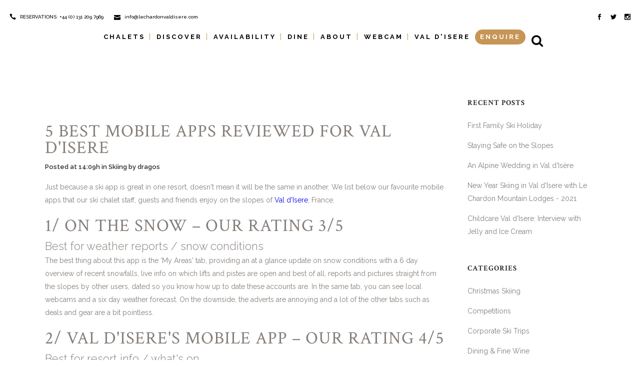

--- FILE ---
content_type: text/html; charset=UTF-8
request_url: https://www.lechardonvaldisere.com/5-best-mobile-apps-reviewed-for-val-disere/
body_size: 23789
content:
<!DOCTYPE html>
<html lang="en-GB">
<head><meta charset="UTF-8" /><script>if(navigator.userAgent.match(/MSIE|Internet Explorer/i)||navigator.userAgent.match(/Trident\/7\..*?rv:11/i)){var href=document.location.href;if(!href.match(/[?&]nowprocket/)){if(href.indexOf("?")==-1){if(href.indexOf("#")==-1){document.location.href=href+"?nowprocket=1"}else{document.location.href=href.replace("#","?nowprocket=1#")}}else{if(href.indexOf("#")==-1){document.location.href=href+"&nowprocket=1"}else{document.location.href=href.replace("#","&nowprocket=1#")}}}}</script><script>class RocketLazyLoadScripts{constructor(){this.triggerEvents=["keydown","mousedown","mousemove","touchmove","touchstart","touchend","wheel"],this.userEventHandler=this._triggerListener.bind(this),this.touchStartHandler=this._onTouchStart.bind(this),this.touchMoveHandler=this._onTouchMove.bind(this),this.touchEndHandler=this._onTouchEnd.bind(this),this.clickHandler=this._onClick.bind(this),this.interceptedClicks=[],window.addEventListener("pageshow",(e=>{this.persisted=e.persisted})),window.addEventListener("DOMContentLoaded",(()=>{this._preconnect3rdParties()})),this.delayedScripts={normal:[],async:[],defer:[]},this.allJQueries=[]}_addUserInteractionListener(e){document.hidden?e._triggerListener():(this.triggerEvents.forEach((t=>window.addEventListener(t,e.userEventHandler,{passive:!0}))),window.addEventListener("touchstart",e.touchStartHandler,{passive:!0}),window.addEventListener("mousedown",e.touchStartHandler),document.addEventListener("visibilitychange",e.userEventHandler))}_removeUserInteractionListener(){this.triggerEvents.forEach((e=>window.removeEventListener(e,this.userEventHandler,{passive:!0}))),document.removeEventListener("visibilitychange",this.userEventHandler)}_onTouchStart(e){"HTML"!==e.target.tagName&&(window.addEventListener("touchend",this.touchEndHandler),window.addEventListener("mouseup",this.touchEndHandler),window.addEventListener("touchmove",this.touchMoveHandler,{passive:!0}),window.addEventListener("mousemove",this.touchMoveHandler),e.target.addEventListener("click",this.clickHandler),this._renameDOMAttribute(e.target,"onclick","rocket-onclick"))}_onTouchMove(e){window.removeEventListener("touchend",this.touchEndHandler),window.removeEventListener("mouseup",this.touchEndHandler),window.removeEventListener("touchmove",this.touchMoveHandler,{passive:!0}),window.removeEventListener("mousemove",this.touchMoveHandler),e.target.removeEventListener("click",this.clickHandler),this._renameDOMAttribute(e.target,"rocket-onclick","onclick")}_onTouchEnd(e){window.removeEventListener("touchend",this.touchEndHandler),window.removeEventListener("mouseup",this.touchEndHandler),window.removeEventListener("touchmove",this.touchMoveHandler,{passive:!0}),window.removeEventListener("mousemove",this.touchMoveHandler)}_onClick(e){e.target.removeEventListener("click",this.clickHandler),this._renameDOMAttribute(e.target,"rocket-onclick","onclick"),this.interceptedClicks.push(e),e.preventDefault(),e.stopPropagation(),e.stopImmediatePropagation()}_replayClicks(){window.removeEventListener("touchstart",this.touchStartHandler,{passive:!0}),window.removeEventListener("mousedown",this.touchStartHandler),this.interceptedClicks.forEach((e=>{e.target.dispatchEvent(new MouseEvent("click",{view:e.view,bubbles:!0,cancelable:!0}))}))}_renameDOMAttribute(e,t,n){e.hasAttribute&&e.hasAttribute(t)&&(event.target.setAttribute(n,event.target.getAttribute(t)),event.target.removeAttribute(t))}_triggerListener(){this._removeUserInteractionListener(this),"loading"===document.readyState?document.addEventListener("DOMContentLoaded",this._loadEverythingNow.bind(this)):this._loadEverythingNow()}_preconnect3rdParties(){let e=[];document.querySelectorAll("script[type=rocketlazyloadscript]").forEach((t=>{if(t.hasAttribute("src")){const n=new URL(t.src).origin;n!==location.origin&&e.push({src:n,crossOrigin:t.crossOrigin||"module"===t.getAttribute("data-rocket-type")})}})),e=[...new Map(e.map((e=>[JSON.stringify(e),e]))).values()],this._batchInjectResourceHints(e,"preconnect")}async _loadEverythingNow(){this.lastBreath=Date.now(),this._delayEventListeners(),this._delayJQueryReady(this),this._handleDocumentWrite(),this._registerAllDelayedScripts(),this._preloadAllScripts(),await this._loadScriptsFromList(this.delayedScripts.normal),await this._loadScriptsFromList(this.delayedScripts.defer),await this._loadScriptsFromList(this.delayedScripts.async);try{await this._triggerDOMContentLoaded(),await this._triggerWindowLoad()}catch(e){}window.dispatchEvent(new Event("rocket-allScriptsLoaded")),this._replayClicks()}_registerAllDelayedScripts(){document.querySelectorAll("script[type=rocketlazyloadscript]").forEach((e=>{e.hasAttribute("src")?e.hasAttribute("async")&&!1!==e.async?this.delayedScripts.async.push(e):e.hasAttribute("defer")&&!1!==e.defer||"module"===e.getAttribute("data-rocket-type")?this.delayedScripts.defer.push(e):this.delayedScripts.normal.push(e):this.delayedScripts.normal.push(e)}))}async _transformScript(e){return await this._littleBreath(),new Promise((t=>{const n=document.createElement("script");[...e.attributes].forEach((e=>{let t=e.nodeName;"type"!==t&&("data-rocket-type"===t&&(t="type"),n.setAttribute(t,e.nodeValue))})),e.hasAttribute("src")?(n.addEventListener("load",t),n.addEventListener("error",t)):(n.text=e.text,t());try{e.parentNode.replaceChild(n,e)}catch(e){t()}}))}async _loadScriptsFromList(e){const t=e.shift();return t?(await this._transformScript(t),this._loadScriptsFromList(e)):Promise.resolve()}_preloadAllScripts(){this._batchInjectResourceHints([...this.delayedScripts.normal,...this.delayedScripts.defer,...this.delayedScripts.async],"preload")}_batchInjectResourceHints(e,t){var n=document.createDocumentFragment();e.forEach((e=>{if(e.src){const i=document.createElement("link");i.href=e.src,i.rel=t,"preconnect"!==t&&(i.as="script"),e.getAttribute&&"module"===e.getAttribute("data-rocket-type")&&(i.crossOrigin=!0),e.crossOrigin&&(i.crossOrigin=e.crossOrigin),n.appendChild(i)}})),document.head.appendChild(n)}_delayEventListeners(){let e={};function t(t,n){!function(t){function n(n){return e[t].eventsToRewrite.indexOf(n)>=0?"rocket-"+n:n}e[t]||(e[t]={originalFunctions:{add:t.addEventListener,remove:t.removeEventListener},eventsToRewrite:[]},t.addEventListener=function(){arguments[0]=n(arguments[0]),e[t].originalFunctions.add.apply(t,arguments)},t.removeEventListener=function(){arguments[0]=n(arguments[0]),e[t].originalFunctions.remove.apply(t,arguments)})}(t),e[t].eventsToRewrite.push(n)}function n(e,t){let n=e[t];Object.defineProperty(e,t,{get:()=>n||function(){},set(i){e["rocket"+t]=n=i}})}t(document,"DOMContentLoaded"),t(window,"DOMContentLoaded"),t(window,"load"),t(window,"pageshow"),t(document,"readystatechange"),n(document,"onreadystatechange"),n(window,"onload"),n(window,"onpageshow")}_delayJQueryReady(e){let t=window.jQuery;Object.defineProperty(window,"jQuery",{get:()=>t,set(n){if(n&&n.fn&&!e.allJQueries.includes(n)){n.fn.ready=n.fn.init.prototype.ready=function(t){e.domReadyFired?t.bind(document)(n):document.addEventListener("rocket-DOMContentLoaded",(()=>t.bind(document)(n)))};const t=n.fn.on;n.fn.on=n.fn.init.prototype.on=function(){if(this[0]===window){function e(e){return e.split(" ").map((e=>"load"===e||0===e.indexOf("load.")?"rocket-jquery-load":e)).join(" ")}"string"==typeof arguments[0]||arguments[0]instanceof String?arguments[0]=e(arguments[0]):"object"==typeof arguments[0]&&Object.keys(arguments[0]).forEach((t=>{delete Object.assign(arguments[0],{[e(t)]:arguments[0][t]})[t]}))}return t.apply(this,arguments),this},e.allJQueries.push(n)}t=n}})}async _triggerDOMContentLoaded(){this.domReadyFired=!0,await this._littleBreath(),document.dispatchEvent(new Event("rocket-DOMContentLoaded")),await this._littleBreath(),window.dispatchEvent(new Event("rocket-DOMContentLoaded")),await this._littleBreath(),document.dispatchEvent(new Event("rocket-readystatechange")),await this._littleBreath(),document.rocketonreadystatechange&&document.rocketonreadystatechange()}async _triggerWindowLoad(){await this._littleBreath(),window.dispatchEvent(new Event("rocket-load")),await this._littleBreath(),window.rocketonload&&window.rocketonload(),await this._littleBreath(),this.allJQueries.forEach((e=>e(window).trigger("rocket-jquery-load"))),await this._littleBreath();const e=new Event("rocket-pageshow");e.persisted=this.persisted,window.dispatchEvent(e),await this._littleBreath(),window.rocketonpageshow&&window.rocketonpageshow({persisted:this.persisted})}_handleDocumentWrite(){const e=new Map;document.write=document.writeln=function(t){const n=document.currentScript,i=document.createRange(),r=n.parentElement;let o=e.get(n);void 0===o&&(o=n.nextSibling,e.set(n,o));const s=document.createDocumentFragment();i.setStart(s,0),s.appendChild(i.createContextualFragment(t)),r.insertBefore(s,o)}}async _littleBreath(){Date.now()-this.lastBreath>45&&(await this._requestAnimFrame(),this.lastBreath=Date.now())}async _requestAnimFrame(){return document.hidden?new Promise((e=>setTimeout(e))):new Promise((e=>requestAnimationFrame(e)))}static run(){const e=new RocketLazyLoadScripts;e._addUserInteractionListener(e)}}RocketLazyLoadScripts.run();</script>
	<!-- Google Tag Manager -->
<script type="rocketlazyloadscript">(function(w,d,s,l,i){w[l]=w[l]||[];w[l].push({'gtm.start':
new Date().getTime(),event:'gtm.js'});var f=d.getElementsByTagName(s)[0],
j=d.createElement(s),dl=l!='dataLayer'?'&l='+l:'';j.async=true;j.src=
'https://www.googletagmanager.com/gtm.js?id='+i+dl;f.parentNode.insertBefore(j,f);
})(window,document,'script','dataLayer','GTM-N3DF8N8');</script>
<!-- End Google Tag Manager -->
	
	<meta name="google-site-verification" content="PbFOg-AMyEIDvDo3NraCjER_aECKYOF9U3gSBPmvL_c" />
	
	<title>5 Best Mobile Apps Review for Val d&#039;Isere</title><link rel="preload" as="style" href="https://fonts.googleapis.com/css?family=Raleway%3A100%2C200%2C300%2C400%2C500%2C600%2C700%2C800%2C900%2C300italic%2C400italic%2C700italic%7CCrimson%20Text%3A100%2C200%2C300%2C400%2C500%2C600%2C700%2C800%2C900%2C300italic%2C400italic%2C700italic%7CRaleway%3A100%2C200%2C300%2C400%2C500%2C600%2C700%2C800%2C900%2C300italic%2C400italic%2C700italic%7CPlayfair%20Display%3A100%2C200%2C300%2C400%2C500%2C600%2C700%2C800%2C900%2C300italic%2C400italic%2C700italic&#038;subset=latin%2Clatin-ext&#038;display=swap" /><link rel="stylesheet" href="https://fonts.googleapis.com/css?family=Raleway%3A100%2C200%2C300%2C400%2C500%2C600%2C700%2C800%2C900%2C300italic%2C400italic%2C700italic%7CCrimson%20Text%3A100%2C200%2C300%2C400%2C500%2C600%2C700%2C800%2C900%2C300italic%2C400italic%2C700italic%7CRaleway%3A100%2C200%2C300%2C400%2C500%2C600%2C700%2C800%2C900%2C300italic%2C400italic%2C700italic%7CPlayfair%20Display%3A100%2C200%2C300%2C400%2C500%2C600%2C700%2C800%2C900%2C300italic%2C400italic%2C700italic&#038;subset=latin%2Clatin-ext&#038;display=swap" media="print" onload="this.media='all'" /><noscript><link rel="stylesheet" href="https://fonts.googleapis.com/css?family=Raleway%3A100%2C200%2C300%2C400%2C500%2C600%2C700%2C800%2C900%2C300italic%2C400italic%2C700italic%7CCrimson%20Text%3A100%2C200%2C300%2C400%2C500%2C600%2C700%2C800%2C900%2C300italic%2C400italic%2C700italic%7CRaleway%3A100%2C200%2C300%2C400%2C500%2C600%2C700%2C800%2C900%2C300italic%2C400italic%2C700italic%7CPlayfair%20Display%3A100%2C200%2C300%2C400%2C500%2C600%2C700%2C800%2C900%2C300italic%2C400italic%2C700italic&#038;subset=latin%2Clatin-ext&#038;display=swap" /></noscript><link rel="stylesheet" href="https://www.lechardonvaldisere.com/wp-content/cache/min/1/61777948e43b269c12f874cc7c7347ac.css" media="all" data-minify="1" />

	
			
						<meta name="viewport" content="width=device-width,initial-scale=1,user-scalable=no">
		
	<link rel="profile" href="https://gmpg.org/xfn/11" />
	<link rel="pingback" href="https://www.lechardonvaldisere.com/xmlrpc.php" />
            <link rel="shortcut icon" type="image/x-icon" href="">
        <link rel="apple-touch-icon" href=""/>
    <!-- Global site tag (gtag.js) - Google Analytics -->
<script type="rocketlazyloadscript" async src="https://www.googletagmanager.com/gtag/js?id=UA-1276726-1"></script>
<script type="rocketlazyloadscript">
  window.dataLayer = window.dataLayer || [];
  function gtag(){dataLayer.push(arguments);}
  gtag('js', new Date());

  gtag('config', 'UA-1276726-1'); 
</script>
	        
    
<script type="rocketlazyloadscript" data-rocket-type="application/javascript">var QodeAjaxUrl = "https://www.lechardonvaldisere.com/wp-admin/admin-ajax.php"</script><meta name='robots' content='index, follow, max-image-preview:large, max-snippet:-1, max-video-preview:-1' />

	<!-- This site is optimized with the Yoast SEO plugin v20.4 - https://yoast.com/wordpress/plugins/seo/ -->
	<meta name="description" content="We review our favourite mobile apps that our ski chalet staff, guests and friends enjoy on the slopes of Val d&#039;Isere, France" />
	<link rel="canonical" href="https://www.lechardonvaldisere.com/5-best-mobile-apps-reviewed-for-val-disere/" />
	<meta property="og:locale" content="en_GB" />
	<meta property="og:type" content="article" />
	<meta property="og:title" content="5 Best Mobile Apps Review for Val d&#039;Isere" />
	<meta property="og:description" content="We review our favourite mobile apps that our ski chalet staff, guests and friends enjoy on the slopes of Val d&#039;Isere, France" />
	<meta property="og:url" content="https://www.lechardonvaldisere.com/5-best-mobile-apps-reviewed-for-val-disere/" />
	<meta property="og:site_name" content="Le Chardon Mountain Lodges" />
	<meta name="author" content="dragos" />
	<meta name="twitter:card" content="summary_large_image" />
	<meta name="twitter:label1" content="Written by" />
	<meta name="twitter:data1" content="dragos" />
	<meta name="twitter:label2" content="Estimated reading time" />
	<meta name="twitter:data2" content="4 minutes" />
	<script type="application/ld+json" class="yoast-schema-graph">{"@context":"https://schema.org","@graph":[{"@type":"WebPage","@id":"https://www.lechardonvaldisere.com/5-best-mobile-apps-reviewed-for-val-disere/","url":"https://www.lechardonvaldisere.com/5-best-mobile-apps-reviewed-for-val-disere/","name":"5 Best Mobile Apps Review for Val d'Isere","isPartOf":{"@id":"https://www.lechardonvaldisere.com/#website"},"primaryImageOfPage":{"@id":"https://www.lechardonvaldisere.com/5-best-mobile-apps-reviewed-for-val-disere/#primaryimage"},"image":{"@id":"https://www.lechardonvaldisere.com/5-best-mobile-apps-reviewed-for-val-disere/#primaryimage"},"thumbnailUrl":"","datePublished":"2016-03-17T14:09:35+00:00","dateModified":"2019-12-06T21:31:35+00:00","author":{"@id":"https://www.lechardonvaldisere.com/#/schema/person/62af4dd733a991aaf09558fa68a1f27e"},"description":"We review our favourite mobile apps that our ski chalet staff, guests and friends enjoy on the slopes of Val d'Isere, France","breadcrumb":{"@id":"https://www.lechardonvaldisere.com/5-best-mobile-apps-reviewed-for-val-disere/#breadcrumb"},"inLanguage":"en-GB","potentialAction":[{"@type":"ReadAction","target":["https://www.lechardonvaldisere.com/5-best-mobile-apps-reviewed-for-val-disere/"]}]},{"@type":"ImageObject","inLanguage":"en-GB","@id":"https://www.lechardonvaldisere.com/5-best-mobile-apps-reviewed-for-val-disere/#primaryimage","url":"","contentUrl":""},{"@type":"BreadcrumbList","@id":"https://www.lechardonvaldisere.com/5-best-mobile-apps-reviewed-for-val-disere/#breadcrumb","itemListElement":[{"@type":"ListItem","position":1,"name":"Home","item":"https://www.lechardonvaldisere.com/"},{"@type":"ListItem","position":2,"name":"5 best mobile apps reviewed for Val d'Isere"}]},{"@type":"WebSite","@id":"https://www.lechardonvaldisere.com/#website","url":"https://www.lechardonvaldisere.com/","name":"Le Chardon Mountain Lodges","description":"","potentialAction":[{"@type":"SearchAction","target":{"@type":"EntryPoint","urlTemplate":"https://www.lechardonvaldisere.com/?s={search_term_string}"},"query-input":"required name=search_term_string"}],"inLanguage":"en-GB"},{"@type":"Person","@id":"https://www.lechardonvaldisere.com/#/schema/person/62af4dd733a991aaf09558fa68a1f27e","name":"dragos","image":{"@type":"ImageObject","inLanguage":"en-GB","@id":"https://www.lechardonvaldisere.com/#/schema/person/image/","url":"https://secure.gravatar.com/avatar/8e200370172c39ddc7a3814e6cc45801?s=96&d=mm&r=g","contentUrl":"https://secure.gravatar.com/avatar/8e200370172c39ddc7a3814e6cc45801?s=96&d=mm&r=g","caption":"dragos"},"url":"https://www.lechardonvaldisere.com/author/dragos/"}]}</script>
	<!-- / Yoast SEO plugin. -->


<link rel='dns-prefetch' href='//google.com' />
<link rel='dns-prefetch' href='//d1gwclp1pmzk26.cloudfront.net' />
<link rel='dns-prefetch' href='//fonts.gstatic.com' />
<link rel='dns-prefetch' href='//my.clickdesk.com' />
<link rel='dns-prefetch' href='//translate.googleapis.com' />
<link rel='dns-prefetch' href='//connect.facebook.net' />
<link rel='dns-prefetch' href='//s3.amazonaws.com' />
<link rel='dns-prefetch' href='//www.google-analytics.com' />
<link href='https://fonts.gstatic.com' crossorigin rel='preconnect' />
        <script type="rocketlazyloadscript" data-rocket-type="text/javascript">
            var ajaxurl = 'https://www.lechardonvaldisere.com/wp-admin/admin-ajax.php';</script>
        <style type="text/css">
img.wp-smiley,
img.emoji {
	display: inline !important;
	border: none !important;
	box-shadow: none !important;
	height: 1em !important;
	width: 1em !important;
	margin: 0 0.07em !important;
	vertical-align: -0.1em !important;
	background: none !important;
	padding: 0 !important;
}
</style>
	

<!--[if IE]>
<link rel='stylesheet' id='mailchimpSF_ie_css-css' href='https://www.lechardonvaldisere.com/wp-content/plugins/mailchimp/css/ie.css?ver=6.2' type='text/css' media='all' />
<![endif]-->



<style id='global-styles-inline-css' type='text/css'>
body{--wp--preset--color--black: #000000;--wp--preset--color--cyan-bluish-gray: #abb8c3;--wp--preset--color--white: #ffffff;--wp--preset--color--pale-pink: #f78da7;--wp--preset--color--vivid-red: #cf2e2e;--wp--preset--color--luminous-vivid-orange: #ff6900;--wp--preset--color--luminous-vivid-amber: #fcb900;--wp--preset--color--light-green-cyan: #7bdcb5;--wp--preset--color--vivid-green-cyan: #00d084;--wp--preset--color--pale-cyan-blue: #8ed1fc;--wp--preset--color--vivid-cyan-blue: #0693e3;--wp--preset--color--vivid-purple: #9b51e0;--wp--preset--gradient--vivid-cyan-blue-to-vivid-purple: linear-gradient(135deg,rgba(6,147,227,1) 0%,rgb(155,81,224) 100%);--wp--preset--gradient--light-green-cyan-to-vivid-green-cyan: linear-gradient(135deg,rgb(122,220,180) 0%,rgb(0,208,130) 100%);--wp--preset--gradient--luminous-vivid-amber-to-luminous-vivid-orange: linear-gradient(135deg,rgba(252,185,0,1) 0%,rgba(255,105,0,1) 100%);--wp--preset--gradient--luminous-vivid-orange-to-vivid-red: linear-gradient(135deg,rgba(255,105,0,1) 0%,rgb(207,46,46) 100%);--wp--preset--gradient--very-light-gray-to-cyan-bluish-gray: linear-gradient(135deg,rgb(238,238,238) 0%,rgb(169,184,195) 100%);--wp--preset--gradient--cool-to-warm-spectrum: linear-gradient(135deg,rgb(74,234,220) 0%,rgb(151,120,209) 20%,rgb(207,42,186) 40%,rgb(238,44,130) 60%,rgb(251,105,98) 80%,rgb(254,248,76) 100%);--wp--preset--gradient--blush-light-purple: linear-gradient(135deg,rgb(255,206,236) 0%,rgb(152,150,240) 100%);--wp--preset--gradient--blush-bordeaux: linear-gradient(135deg,rgb(254,205,165) 0%,rgb(254,45,45) 50%,rgb(107,0,62) 100%);--wp--preset--gradient--luminous-dusk: linear-gradient(135deg,rgb(255,203,112) 0%,rgb(199,81,192) 50%,rgb(65,88,208) 100%);--wp--preset--gradient--pale-ocean: linear-gradient(135deg,rgb(255,245,203) 0%,rgb(182,227,212) 50%,rgb(51,167,181) 100%);--wp--preset--gradient--electric-grass: linear-gradient(135deg,rgb(202,248,128) 0%,rgb(113,206,126) 100%);--wp--preset--gradient--midnight: linear-gradient(135deg,rgb(2,3,129) 0%,rgb(40,116,252) 100%);--wp--preset--duotone--dark-grayscale: url('#wp-duotone-dark-grayscale');--wp--preset--duotone--grayscale: url('#wp-duotone-grayscale');--wp--preset--duotone--purple-yellow: url('#wp-duotone-purple-yellow');--wp--preset--duotone--blue-red: url('#wp-duotone-blue-red');--wp--preset--duotone--midnight: url('#wp-duotone-midnight');--wp--preset--duotone--magenta-yellow: url('#wp-duotone-magenta-yellow');--wp--preset--duotone--purple-green: url('#wp-duotone-purple-green');--wp--preset--duotone--blue-orange: url('#wp-duotone-blue-orange');--wp--preset--font-size--small: 13px;--wp--preset--font-size--medium: 20px;--wp--preset--font-size--large: 36px;--wp--preset--font-size--x-large: 42px;--wp--preset--spacing--20: 0.44rem;--wp--preset--spacing--30: 0.67rem;--wp--preset--spacing--40: 1rem;--wp--preset--spacing--50: 1.5rem;--wp--preset--spacing--60: 2.25rem;--wp--preset--spacing--70: 3.38rem;--wp--preset--spacing--80: 5.06rem;--wp--preset--shadow--natural: 6px 6px 9px rgba(0, 0, 0, 0.2);--wp--preset--shadow--deep: 12px 12px 50px rgba(0, 0, 0, 0.4);--wp--preset--shadow--sharp: 6px 6px 0px rgba(0, 0, 0, 0.2);--wp--preset--shadow--outlined: 6px 6px 0px -3px rgba(255, 255, 255, 1), 6px 6px rgba(0, 0, 0, 1);--wp--preset--shadow--crisp: 6px 6px 0px rgba(0, 0, 0, 1);}:where(.is-layout-flex){gap: 0.5em;}body .is-layout-flow > .alignleft{float: left;margin-inline-start: 0;margin-inline-end: 2em;}body .is-layout-flow > .alignright{float: right;margin-inline-start: 2em;margin-inline-end: 0;}body .is-layout-flow > .aligncenter{margin-left: auto !important;margin-right: auto !important;}body .is-layout-constrained > .alignleft{float: left;margin-inline-start: 0;margin-inline-end: 2em;}body .is-layout-constrained > .alignright{float: right;margin-inline-start: 2em;margin-inline-end: 0;}body .is-layout-constrained > .aligncenter{margin-left: auto !important;margin-right: auto !important;}body .is-layout-constrained > :where(:not(.alignleft):not(.alignright):not(.alignfull)){max-width: var(--wp--style--global--content-size);margin-left: auto !important;margin-right: auto !important;}body .is-layout-constrained > .alignwide{max-width: var(--wp--style--global--wide-size);}body .is-layout-flex{display: flex;}body .is-layout-flex{flex-wrap: wrap;align-items: center;}body .is-layout-flex > *{margin: 0;}:where(.wp-block-columns.is-layout-flex){gap: 2em;}.has-black-color{color: var(--wp--preset--color--black) !important;}.has-cyan-bluish-gray-color{color: var(--wp--preset--color--cyan-bluish-gray) !important;}.has-white-color{color: var(--wp--preset--color--white) !important;}.has-pale-pink-color{color: var(--wp--preset--color--pale-pink) !important;}.has-vivid-red-color{color: var(--wp--preset--color--vivid-red) !important;}.has-luminous-vivid-orange-color{color: var(--wp--preset--color--luminous-vivid-orange) !important;}.has-luminous-vivid-amber-color{color: var(--wp--preset--color--luminous-vivid-amber) !important;}.has-light-green-cyan-color{color: var(--wp--preset--color--light-green-cyan) !important;}.has-vivid-green-cyan-color{color: var(--wp--preset--color--vivid-green-cyan) !important;}.has-pale-cyan-blue-color{color: var(--wp--preset--color--pale-cyan-blue) !important;}.has-vivid-cyan-blue-color{color: var(--wp--preset--color--vivid-cyan-blue) !important;}.has-vivid-purple-color{color: var(--wp--preset--color--vivid-purple) !important;}.has-black-background-color{background-color: var(--wp--preset--color--black) !important;}.has-cyan-bluish-gray-background-color{background-color: var(--wp--preset--color--cyan-bluish-gray) !important;}.has-white-background-color{background-color: var(--wp--preset--color--white) !important;}.has-pale-pink-background-color{background-color: var(--wp--preset--color--pale-pink) !important;}.has-vivid-red-background-color{background-color: var(--wp--preset--color--vivid-red) !important;}.has-luminous-vivid-orange-background-color{background-color: var(--wp--preset--color--luminous-vivid-orange) !important;}.has-luminous-vivid-amber-background-color{background-color: var(--wp--preset--color--luminous-vivid-amber) !important;}.has-light-green-cyan-background-color{background-color: var(--wp--preset--color--light-green-cyan) !important;}.has-vivid-green-cyan-background-color{background-color: var(--wp--preset--color--vivid-green-cyan) !important;}.has-pale-cyan-blue-background-color{background-color: var(--wp--preset--color--pale-cyan-blue) !important;}.has-vivid-cyan-blue-background-color{background-color: var(--wp--preset--color--vivid-cyan-blue) !important;}.has-vivid-purple-background-color{background-color: var(--wp--preset--color--vivid-purple) !important;}.has-black-border-color{border-color: var(--wp--preset--color--black) !important;}.has-cyan-bluish-gray-border-color{border-color: var(--wp--preset--color--cyan-bluish-gray) !important;}.has-white-border-color{border-color: var(--wp--preset--color--white) !important;}.has-pale-pink-border-color{border-color: var(--wp--preset--color--pale-pink) !important;}.has-vivid-red-border-color{border-color: var(--wp--preset--color--vivid-red) !important;}.has-luminous-vivid-orange-border-color{border-color: var(--wp--preset--color--luminous-vivid-orange) !important;}.has-luminous-vivid-amber-border-color{border-color: var(--wp--preset--color--luminous-vivid-amber) !important;}.has-light-green-cyan-border-color{border-color: var(--wp--preset--color--light-green-cyan) !important;}.has-vivid-green-cyan-border-color{border-color: var(--wp--preset--color--vivid-green-cyan) !important;}.has-pale-cyan-blue-border-color{border-color: var(--wp--preset--color--pale-cyan-blue) !important;}.has-vivid-cyan-blue-border-color{border-color: var(--wp--preset--color--vivid-cyan-blue) !important;}.has-vivid-purple-border-color{border-color: var(--wp--preset--color--vivid-purple) !important;}.has-vivid-cyan-blue-to-vivid-purple-gradient-background{background: var(--wp--preset--gradient--vivid-cyan-blue-to-vivid-purple) !important;}.has-light-green-cyan-to-vivid-green-cyan-gradient-background{background: var(--wp--preset--gradient--light-green-cyan-to-vivid-green-cyan) !important;}.has-luminous-vivid-amber-to-luminous-vivid-orange-gradient-background{background: var(--wp--preset--gradient--luminous-vivid-amber-to-luminous-vivid-orange) !important;}.has-luminous-vivid-orange-to-vivid-red-gradient-background{background: var(--wp--preset--gradient--luminous-vivid-orange-to-vivid-red) !important;}.has-very-light-gray-to-cyan-bluish-gray-gradient-background{background: var(--wp--preset--gradient--very-light-gray-to-cyan-bluish-gray) !important;}.has-cool-to-warm-spectrum-gradient-background{background: var(--wp--preset--gradient--cool-to-warm-spectrum) !important;}.has-blush-light-purple-gradient-background{background: var(--wp--preset--gradient--blush-light-purple) !important;}.has-blush-bordeaux-gradient-background{background: var(--wp--preset--gradient--blush-bordeaux) !important;}.has-luminous-dusk-gradient-background{background: var(--wp--preset--gradient--luminous-dusk) !important;}.has-pale-ocean-gradient-background{background: var(--wp--preset--gradient--pale-ocean) !important;}.has-electric-grass-gradient-background{background: var(--wp--preset--gradient--electric-grass) !important;}.has-midnight-gradient-background{background: var(--wp--preset--gradient--midnight) !important;}.has-small-font-size{font-size: var(--wp--preset--font-size--small) !important;}.has-medium-font-size{font-size: var(--wp--preset--font-size--medium) !important;}.has-large-font-size{font-size: var(--wp--preset--font-size--large) !important;}.has-x-large-font-size{font-size: var(--wp--preset--font-size--x-large) !important;}
.wp-block-navigation a:where(:not(.wp-element-button)){color: inherit;}
:where(.wp-block-columns.is-layout-flex){gap: 2em;}
.wp-block-pullquote{font-size: 1.5em;line-height: 1.6;}
</style>
















<style id='rocket-lazyload-inline-css' type='text/css'>
.rll-youtube-player{position:relative;padding-bottom:56.23%;height:0;overflow:hidden;max-width:100%;}.rll-youtube-player:focus-within{outline: 2px solid currentColor;outline-offset: 5px;}.rll-youtube-player iframe{position:absolute;top:0;left:0;width:100%;height:100%;z-index:100;background:0 0}.rll-youtube-player img{bottom:0;display:block;left:0;margin:auto;max-width:100%;width:100%;position:absolute;right:0;top:0;border:none;height:auto;-webkit-transition:.4s all;-moz-transition:.4s all;transition:.4s all}.rll-youtube-player img:hover{-webkit-filter:brightness(75%)}.rll-youtube-player .play{height:100%;width:100%;left:0;top:0;position:absolute;background:url(https://www.lechardonvaldisere.com/wp-content/plugins/wp-rocket/assets/img/youtube.png) no-repeat center;background-color: transparent !important;cursor:pointer;border:none;}
</style>
<script type="rocketlazyloadscript" data-rocket-type='text/javascript' src='https://www.lechardonvaldisere.com/wp-includes/js/jquery/jquery.min.js?ver=3.6.3' id='jquery-core-js'></script>
<script type="rocketlazyloadscript" data-rocket-type='text/javascript' src='https://www.lechardonvaldisere.com/wp-includes/js/jquery/jquery-migrate.min.js?ver=3.4.0' id='jquery-migrate-js' defer></script>
<script type="rocketlazyloadscript" data-minify="1" data-rocket-type='text/javascript' src='https://www.lechardonvaldisere.com/wp-content/cache/min/1/wp-content/plugins/mailchimp/js/scrollTo.js?ver=1680259980' id='jquery_scrollto-js' defer></script>
<script type="rocketlazyloadscript" data-rocket-type='text/javascript' src='https://www.lechardonvaldisere.com/wp-includes/js/jquery/jquery.form.min.js?ver=4.3.0' id='jquery-form-js' defer></script>
<script type='text/javascript' id='mailchimpSF_main_js-js-extra'>
/* <![CDATA[ */
var mailchimpSF = {"ajax_url":"https:\/\/www.lechardonvaldisere.com\/"};
/* ]]> */
</script>
<script type="rocketlazyloadscript" data-minify="1" data-rocket-type='text/javascript' src='https://www.lechardonvaldisere.com/wp-content/cache/min/1/wp-content/plugins/mailchimp/js/mailchimp.js?ver=1680259980' id='mailchimpSF_main_js-js' defer></script>
<script type="rocketlazyloadscript" data-rocket-type='text/javascript' src='https://www.lechardonvaldisere.com/wp-includes/js/jquery/ui/core.min.js?ver=1.13.2' id='jquery-ui-core-js' defer></script>
<script type="rocketlazyloadscript" data-minify="1" data-rocket-type='text/javascript' src='https://www.lechardonvaldisere.com/wp-content/cache/min/1/wp-content/plugins/mailchimp/js/datepicker.js?ver=1680259980' id='datepicker-js' defer></script>
<script type='text/javascript' id='bdp-ajax-script-js-extra'>
/* <![CDATA[ */
var ajax_object = {"ajaxurl":"https:\/\/www.lechardonvaldisere.com\/wp-admin\/admin-ajax.php","like":"Like","unlike":"Unlike","is_rtl":"0"};
var page_object = {"current_page":"single","current_id":"0"};
/* ]]> */
</script>
<script type="rocketlazyloadscript" data-minify="1" data-rocket-type='text/javascript' src='https://www.lechardonvaldisere.com/wp-content/cache/min/1/wp-content/plugins/blog-designer-pro/js/ajax.js?ver=1680259980' id='bdp-ajax-script-js' defer></script>
<link rel="https://api.w.org/" href="https://www.lechardonvaldisere.com/wp-json/" /><link rel="alternate" type="application/json" href="https://www.lechardonvaldisere.com/wp-json/wp/v2/posts/8118" /><link rel="EditURI" type="application/rsd+xml" title="RSD" href="https://www.lechardonvaldisere.com/xmlrpc.php?rsd" />
<link rel="wlwmanifest" type="application/wlwmanifest+xml" href="https://www.lechardonvaldisere.com/wp-includes/wlwmanifest.xml" />
<meta name="generator" content="WordPress 6.2" />
<link rel='shortlink' href='https://www.lechardonvaldisere.com/?p=8118' />
<link rel="alternate" type="application/json+oembed" href="https://www.lechardonvaldisere.com/wp-json/oembed/1.0/embed?url=https%3A%2F%2Fwww.lechardonvaldisere.com%2F5-best-mobile-apps-reviewed-for-val-disere%2F" />
<link rel="alternate" type="text/xml+oembed" href="https://www.lechardonvaldisere.com/wp-json/oembed/1.0/embed?url=https%3A%2F%2Fwww.lechardonvaldisere.com%2F5-best-mobile-apps-reviewed-for-val-disere%2F&#038;format=xml" />
<script type="rocketlazyloadscript" data-rocket-type="text/javascript">
        jQuery(function($) {
            $('.date-pick').each(function() {
                var format = $(this).data('format') || 'mm/dd/yyyy';
                format = format.replace(/yyyy/i, 'yy');
                $(this).datepicker({
                    autoFocusNextInput: true,
                    constrainInput: false,
                    changeMonth: true,
                    changeYear: true,
                    beforeShow: function(input, inst) { $('#ui-datepicker-div').addClass('show'); },
                    dateFormat: format.toLowerCase(),
                });
            });
            d = new Date();
            $('.birthdate-pick').each(function() {
                var format = $(this).data('format') || 'mm/dd';
                format = format.replace(/yyyy/i, 'yy');
                $(this).datepicker({
                    autoFocusNextInput: true,
                    constrainInput: false,
                    changeMonth: true,
                    changeYear: false,
                    minDate: new Date(d.getFullYear(), 1-1, 1),
                    maxDate: new Date(d.getFullYear(), 12-1, 31),
                    beforeShow: function(input, inst) { $('#ui-datepicker-div').removeClass('show'); },
                    dateFormat: format.toLowerCase(),
                });

            });

        });
    </script>
<link rel="apple-touch-icon" sizes="180x180" href="/wp-content/uploads/fbrfg/apple-touch-icon.png">
<link rel="icon" type="image/png" sizes="32x32" href="/wp-content/uploads/fbrfg/favicon-32x32.png">
<link rel="icon" type="image/png" sizes="16x16" href="/wp-content/uploads/fbrfg/favicon-16x16.png">
<link rel="manifest" href="/wp-content/uploads/fbrfg/site.webmanifest">
<link rel="mask-icon" href="/wp-content/uploads/fbrfg/safari-pinned-tab.svg" color="#c79556">
<link rel="shortcut icon" href="/wp-content/uploads/fbrfg/favicon.ico">
<meta name="msapplication-TileColor" content="#c79556">
<meta name="msapplication-config" content="/wp-content/uploads/fbrfg/browserconfig.xml">
<meta name="theme-color" content="#ffffff">
<link rel="preload" as="font" href="https://www.lechardonvaldisere.com/wp-content/plugins/blog-designer-pro/fonts/font-awesome/fa-solid-900.woff2" crossorigin>
<link rel="preload" as="font" href="https://www.lechardonvaldisere.com/wp-content/themes/bridge/bridge/css/elegant-icons/fonts/ElegantIcons.woff" crossorigin>
<!-- Meta Pixel Code -->
<script type="rocketlazyloadscript" data-rocket-type='text/javascript'>
!function(f,b,e,v,n,t,s){if(f.fbq)return;n=f.fbq=function(){n.callMethod?
n.callMethod.apply(n,arguments):n.queue.push(arguments)};if(!f._fbq)f._fbq=n;
n.push=n;n.loaded=!0;n.version='2.0';n.queue=[];t=b.createElement(e);t.async=!0;
t.src=v;s=b.getElementsByTagName(e)[0];s.parentNode.insertBefore(t,s)}(window,
document,'script','https://connect.facebook.net/en_US/fbevents.js');
</script>
<!-- End Meta Pixel Code -->
<script type="rocketlazyloadscript" data-rocket-type='text/javascript'>
  fbq('init', '1037519196404861', {}, {
    "agent": "wordpress-6.2-3.0.8"
});
  </script><script type="rocketlazyloadscript" data-rocket-type='text/javascript'>
  fbq('track', 'PageView', []);
  </script>
<!-- Meta Pixel Code -->
<noscript>
<img height="1" width="1" style="display:none" alt="fbpx"
src="https://www.facebook.com/tr?id=1037519196404861&ev=PageView&noscript=1" />
</noscript>
<!-- End Meta Pixel Code -->
<meta name="generator" content="Powered by WPBakery Page Builder - drag and drop page builder for WordPress."/>
		<style type="text/css" id="wp-custom-css">
			@media only screen and (max-width: 640px){
.layout_id_1 .cover-post {
    background: #e6e2de !important;
	}}


.blog_template.boxy-clean .br_desktop {
	border-right:0px !important;
}
.blog_template.boxy-clean .bt_desktop {border-top:0px !important;}

.blog_template.boxy-clean .bb {
     border-bottom: 0px solid #ddd !important; 
}

.layout_id_2 .boxy-clean .blog_header h1 a {
color: #303030;
    font-family: 'Crimson Text', sans-serif;
    font-size: 15px;
    font-style: normal;
    font-weight: 700;
    letter-spacing: 1px;
    text-transform: uppercase;
}

@media screen and (max-width: 600px) {	.carousel.full_screen {
	margin-top:70px;
}

}
.qode_video_box .qode_video_image {overflow:inherit !important;}
header.centered_logo .header_inner_left {
	margin:0px;
}
@media only screen and (max-width: 1000px) {
	
	.text35 { 
		display:none !important;
	}
	.header_top .right {display:none;}
}

.image1 .vc_column-inner {
	    background: no-repeat;
    height: 400px;
    background-size: cover;
}

header.centered_logo nav.main_menu, header.centered_logo nav.main_menu.left, header.centered_logo nav.main_menu.right {
	margin-bottom:5px;
}
.clasa12 {
	margin-top:-47px;
}
.text35 {
	display:inline;
}
.carousel-indicators.dark li {
	background-color:white; }

@media only screen and (max-width: 500px)
{
	.header_top .right {display:none;}
	

}
@media only screen and (max-width: 1000px) {
		

	.guest {
		font-size:13px !important;
	}
	.review {
		font-size:15px !important;
	}
nav.mobile_menu {
    display: block;
    margin-right: 10px;
    margin-left: 10px; 
}
}
@media screen and (max-width: 600px) { 
	.socialtop1 {
		display:none;
	}
}

.contact1 {
	    line-height: 1.2em;
	    padding-bottom: 1em;
	font-size:15px;
}


li#nav-menu-item-12095 {
	    background: #C79556;
    border-radius: 50px;
}
li#nav-menu-item-12095:before {
	display:none;
}

.img-dine p {
	font-size:19px;
}
.img-dine{
background-color:rgba(0, 0, 0, 0.5);
bottom:8px;
color:#fff !important;
opacity:1;
filter: alpha(opacity = 0);
position:absolute;
width:100%;
z-index:1000;
}
.img-dine h4, .img-dine p{
padding:10px;
color:white;
text-align:center;
font-family:'Crimson Text',Georgia,"Times New Roman",serif;

}
.img-den:hover .img-dine{
opacity:0.75;
filter: alpha(opacity = 75);
transition:opacity 0.25s;
-moz-transition:opacity 0.25s;
-webkit-transition:opacity 0.25s;
}


.footer_top .column_inner > div h2, .footer_top .column_inner > div h3, .footer_top .column_inner > div h4, .footer_top .column_inner > div h5, .footer_top .column_inner > div h6 {
	color:#c79556!important;
}

.sp-bottom-thumbnails.sp-has-pointer .sp-selected-thumbnail::before { 
	border-bottom: 5px solid white !important;
}
.sp-bottom-thumbnails.sp-has-pointer .sp-selected-thumbnail:after {
	border-bottom:13px solid white !important;
}

.guest {
	   font-size: 19px;
    color: #857e79!important;
}
.review {
font-family: 'Raleway',Helvetica,Arial,Lucida,sans-serif;
    font-weight: 300;
    font-size: 45px;

	
	color: #857e79!important;
   line-height:45px;}


.vc_btn3.vc_btn3-size-sm.vc_btn3-style-outline, .vc_btn3.vc_btn3-size-sm.vc_btn3-style-outline-custom {  border-color: #c79556!important;
}

.img-info h4 {
    font-family: 'Crimson Text',Georgia,"Times New Roman",serif;
    font-weight: 300;
    text-transform: uppercase;
    font-size: 29px;
    color: #ffffff!important;
    text-align: center;
}

.nav.main_menu > ul > li:not(:first-child):before {
	color:#c79556 !important
}

nav.main_menu > ul > li:not(:first-child):before {
		color:#c79556 !important
}

.dark.header_style_on_scroll nav.main_menu>ul>li.active>a span.underline_dash, .dark.header_style_on_scroll nav.main_menu>ul>li>a:hover span.underline_dash, .dark:not(.sticky):not(.scrolled) nav.main_menu ul li a span.underline_dash, .vertical_menu_transparency_on .dark nav.vertical_menu ul li a span.underline_dash {
	background-color:#c79556   !important;
}
.header_bottom {
	width:100%;
		padding:0px;
}
.footer_top h5 {
	font-size:16px;
}

.footer_bottom_holder {
	display:none;
}


.q_masonry_blog_excerpt {
	display:none;
}

.img-wrap{

overflow:hidden;
position:relative;

}
.img-info p {
	font-size:19px;
}
.img-info{
background-color:rgba(0, 0, 0, 0.5);
bottom:8px;
color:#fff !important;
opacity:1;
filter: alpha(opacity = 0);
position:absolute;
width:100%;
z-index:1000;
}
.img-info h4, .img-info p{
padding:0 10px;
color:white;
text-align:center;
font-family:'Crimson Text',Georgia,"Times New Roman",serif;

}
.img-wrap:hover .img-info{
opacity:0.75;
filter: alpha(opacity = 75);
transition:opacity 0.25s;
-moz-transition:opacity 0.25s;
-webkit-transition:opacity 0.25s;
}
@media only screen and (min-width: 1000px){
	.archive .content .container .container_inner.default_template_holder,.archive .content .container .container_inner.page_container_inner {
		    padding-top: 240px !important;
	}
}
@media only screen and (max-width: 1000px){
	.archive .content .container .container_inner.default_template_holder,.archive .content .container .container_inner.page_container_inner {
		    padding-top: 115px !important;
	}
}
.carousel.full_screen {
	max-height: 750px;
}
@media only screen and (max-width: 600px){
	.carousel.full_screen {
			max-height: 410px;
	}
}
@media only screen and (max-width: 1000px){
	.shopping_cart_inner, .side_menu_button {
			width: 65px;
	}
}
.footer-socials .fa {
	font-family: 'FontAwesome' !important;
}		</style>
		<noscript><style> .wpb_animate_when_almost_visible { opacity: 1; }</style></noscript><noscript><style id="rocket-lazyload-nojs-css">.rll-youtube-player, [data-lazy-src]{display:none !important;}</style></noscript>
</head>

<body class="post-template-default single single-post postid-8118 single-format-standard  qode-title-hidden qode_grid_1300 footer_responsive_adv qode-content-sidebar-responsive qode-theme-ver-17.2 qode-theme-bridge wpb-js-composer js-comp-ver-6.10.0 vc_responsive" itemscope itemtype="https://schema.org/WebPage">
<!-- Google Tag Manager (noscript) -->
<noscript><iframe src="https://www.googletagmanager.com/ns.html?id=GTM-N3DF8N8"
height="0" width="0" style="display:none;visibility:hidden"></iframe></noscript>
<!-- End Google Tag Manager (noscript) -->
	<div class="ajax_loader"><div class="ajax_loader_1"><div class="double_pulse"><div class="double-bounce1"></div><div class="double-bounce2"></div></div></div></div>
	
<div class="wrapper">
	<div class="wrapper_inner">

    
    <!-- Google Analytics start -->
        <!-- Google Analytics end -->

	<header class=" has_top centered_logo scroll_header_top_area dark stick scrolled_not_transparent page_header">
	<div class="header_inner clearfix">
		<form role="search" action="https://www.lechardonvaldisere.com/" class="qode_search_form_3" method="get">
	                <div class="form_holder_outer">
                    <div class="form_holder">

                        <input type="text" placeholder="Search" name="s" class="qode_search_field" autocomplete="off" />
                        <div class="qode_search_close">
                            <a href="#">
								<i class="qode_icon_font_awesome fa fa-times " ></i>                            </a>
                        </div>
                    </div>
                </div>
				</form>		<div class="header_top_bottom_holder">
				<div class="header_top clearfix" style='background-color:rgba(255, 255, 255, 1);' >
							<div class="left">
						<div class="inner">
							<div class="header-widget widget_text header-left-widget">			<div class="textwidget"><div class="text35"><div class="separator  transparent   " style="margin-top: 15px;margin-bottom: 0px;"></div>
</div>
<a href="tel:+44 (0) 131 209 7969">
<span data-type="normal"  class="qode_icon_shortcode  q_font_awsome_icon fa-lg  " style="margin: 0 5px 0 0; "><span aria-hidden="true" class="qode_icon_font_elegant icon_phone qode_icon_element" style="font-size: 13px;color: #ffffff;" ></span></span></a>
<div class="text35">
<span style="font-size:10px; font-weight:500;    color:#ffffff;">RESERVATIONS: <a href="tel:+44 (0) 131 209 7969">+44 (0) 131 209 7969</a></div></span>

<a href="mailto:info@lechardonvaldisere.com">
<span data-type="normal"  class="qode_icon_shortcode  q_font_awsome_icon fa-lg  " style="margin: 0 5px 0 18px; "><span aria-hidden="true" class="qode_icon_font_elegant icon_mail qode_icon_element" style="font-size: 13px;color: #ffffff;" ></span></span>
 <div class="text35"><span style="font-size:10px; font-weight:500;  color:#ffffff;">info@lechardonvaldisere.com</a></span></div>
 <div class="gtranslate_wrapper" id="gt-wrapper-39469499"></div></div>
		</div>						</div>
					</div>
					<div class="right">
						<div class="inner">
							<div class="header-widget widget_text header-right-widget">			<div class="textwidget"><div class="socialtop1"><div class="separator  transparent   " style="margin-top: 15px;margin-bottom: 0px;"></div>

<h6 style="display:inline-block; margin-right: 16px;">connect with us</h6>
<span data-type="normal" data-hover-icon-color="#222222" class="qode_icon_shortcode  q_font_awsome_icon fa-lg  " style="margin: 0 16px 0 0; "><a itemprop="url" href="https://www.facebook.com/lechardonmountainlodges.valdisere/" target="_blank" rel="noopener"><span aria-hidden="true" class="qode_icon_font_elegant social_facebook qode_icon_element" style="font-size: 12px;color: #ffffff;" ></span></a></span><span data-type="normal" data-hover-icon-color="#222222" class="qode_icon_shortcode  q_font_awsome_icon fa-lg  " style="margin: 0 16px 0 0; "><a itemprop="url" href="https://twitter.com/lechardon" target="_blank" rel="noopener"><span aria-hidden="true" class="qode_icon_font_elegant social_twitter qode_icon_element" style="font-size: 12px;color: #ffffff;" ></span></a></span><span data-type="normal" data-hover-icon-color="#222222" class="qode_icon_shortcode  q_font_awsome_icon fa-lg  " style="margin: 0 0 0 0; "><a itemprop="url" href="https://www.instagram.com/lechardonvaldisere/" target="_blank" rel="noopener"><span aria-hidden="true" class="qode_icon_font_elegant social_instagram qode_icon_element" style="font-size: 12px;color: #ffffff;" ></span></a></span></div></div>
		</div>						</div>
					</div>
						</div>

			<div class="header_bottom clearfix" style=' background-color:rgba(255, 255, 255, 1);' >
											<div class="header_inner_left">
																	<div class="mobile_menu_button">
		<span>
			<span aria-hidden="true" class="qode_icon_font_elegant icon_menu " ></span>		</span>
	</div>
								<div class="logo_wrapper" >
	<div class="q_logo">
		<a itemprop="url" href="https://www.lechardonvaldisere.com/" >
             <img itemprop="image" class="normal" src="data:image/svg+xml,%3Csvg%20xmlns='http://www.w3.org/2000/svg'%20viewBox='0%200%200%200'%3E%3C/svg%3E" alt="Logo" data-lazy-src="https://www.lechardonvaldisere.com/wp-content/uploads/2019/04/121.png"/><noscript><img itemprop="image" class="normal" src="https://www.lechardonvaldisere.com/wp-content/uploads/2019/04/121.png" alt="Logo"/></noscript> 			 <img itemprop="image" class="light" src="data:image/svg+xml,%3Csvg%20xmlns='http://www.w3.org/2000/svg'%20viewBox='0%200%200%200'%3E%3C/svg%3E" alt="Logo" data-lazy-src="https://www.lechardonvaldisere.com/wp-content/uploads/2019/04/121.png"/><noscript><img itemprop="image" class="light" src="https://www.lechardonvaldisere.com/wp-content/uploads/2019/04/121.png" alt="Logo"/></noscript> 			 <img itemprop="image" class="dark" src="data:image/svg+xml,%3Csvg%20xmlns='http://www.w3.org/2000/svg'%20viewBox='0%200%200%200'%3E%3C/svg%3E" alt="Logo" data-lazy-src="https://www.lechardonvaldisere.com/wp-content/uploads/2019/04/121.png"/><noscript><img itemprop="image" class="dark" src="https://www.lechardonvaldisere.com/wp-content/uploads/2019/04/121.png" alt="Logo"/></noscript> 			 <img itemprop="image" class="sticky" src="data:image/svg+xml,%3Csvg%20xmlns='http://www.w3.org/2000/svg'%20viewBox='0%200%200%200'%3E%3C/svg%3E" alt="Logo" data-lazy-src="https://www.lechardonvaldisere.com/wp-content/uploads/2019/04/121.png"/><noscript><img itemprop="image" class="sticky" src="https://www.lechardonvaldisere.com/wp-content/uploads/2019/04/121.png" alt="Logo"/></noscript> 			 <img itemprop="image" class="mobile" src="data:image/svg+xml,%3Csvg%20xmlns='http://www.w3.org/2000/svg'%20viewBox='0%200%200%200'%3E%3C/svg%3E" alt="Logo" data-lazy-src="https://www.lechardonvaldisere.com/wp-content/uploads/2019/04/Chardon-logo-transparent.png"/><noscript><img itemprop="image" class="mobile" src="https://www.lechardonvaldisere.com/wp-content/uploads/2019/04/Chardon-logo-transparent.png" alt="Logo"/></noscript> 					</a>
	</div>
	</div>															</div>
							
							
							<nav class="main_menu drop_down center">
								<ul id="menu-main-menu" class=""><li id="nav-menu-item-11974" class="menu-item menu-item-type-post_type menu-item-object-page menu-item-has-children  has_sub narrow"><a href="https://www.lechardonvaldisere.com/chalets/" class=""><i class="menu_icon blank fa"></i><span>Chalets<span class="underline_dash"></span></span><span class="plus"></span></a>
<div class="second"><div class="inner"><ul>
	<li id="nav-menu-item-12344" class="menu-item menu-item-type-post_type menu-item-object-page "><a href="https://www.lechardonvaldisere.com/le-chardon/" class=""><i class="menu_icon blank fa"></i><span>LE CHARDON</span><span class="plus"></span></a></li>
	<li id="nav-menu-item-12370" class="menu-item menu-item-type-post_type menu-item-object-page "><a href="https://www.lechardonvaldisere.com/mistral/" class=""><i class="menu_icon blank fa"></i><span>MISTRAL</span><span class="plus"></span></a></li>
	<li id="nav-menu-item-12387" class="menu-item menu-item-type-post_type menu-item-object-page "><a href="https://www.lechardonvaldisere.com/lafitenia/" class=""><i class="menu_icon blank fa"></i><span>LAFITENIA</span><span class="plus"></span></a></li>
	<li id="nav-menu-item-12386" class="menu-item menu-item-type-post_type menu-item-object-page "><a href="https://www.lechardonvaldisere.com/la-bergerie/" class=""><i class="menu_icon blank fa"></i><span>LA BERGERIE</span><span class="plus"></span></a></li>
	<li id="nav-menu-item-14851" class="menu-item menu-item-type-post_type menu-item-object-page "><a href="https://www.lechardonvaldisere.com/service-options/" class=""><i class="menu_icon blank fa"></i><span>Service Options</span><span class="plus"></span></a></li>
	<li id="nav-menu-item-15115" class="menu-item menu-item-type-post_type menu-item-object-page "><a href="https://www.lechardonvaldisere.com/summer-rental/" class=""><i class="menu_icon blank fa"></i><span>Summer Rental</span><span class="plus"></span></a></li>
</ul></div></div>
</li>
<li id="nav-menu-item-11973" class="menu-item menu-item-type-post_type menu-item-object-page  narrow"><a href="https://www.lechardonvaldisere.com/discover/" class=""><i class="menu_icon blank fa"></i><span>Discover<span class="underline_dash"></span></span><span class="plus"></span></a></li>
<li id="nav-menu-item-12085" class="menu-item menu-item-type-post_type menu-item-object-page  narrow"><a href="https://www.lechardonvaldisere.com/availability/" class=""><i class="menu_icon blank fa"></i><span>Availability<span class="underline_dash"></span></span><span class="plus"></span></a></li>
<li id="nav-menu-item-12069" class="menu-item menu-item-type-post_type menu-item-object-page  narrow"><a href="https://www.lechardonvaldisere.com/dine/" class=""><i class="menu_icon blank fa"></i><span>DINE<span class="underline_dash"></span></span><span class="plus"></span></a></li>
<li id="nav-menu-item-12005" class="menu-item menu-item-type-post_type menu-item-object-page  narrow"><a href="https://www.lechardonvaldisere.com/about-2/" class=""><i class="menu_icon blank fa"></i><span>About<span class="underline_dash"></span></span><span class="plus"></span></a></li>
<li id="nav-menu-item-12080" class="menu-item menu-item-type-post_type menu-item-object-page  narrow"><a href="https://www.lechardonvaldisere.com/webcam/" class=""><i class="menu_icon blank fa"></i><span>Webcam<span class="underline_dash"></span></span><span class="plus"></span></a></li>
<li id="nav-menu-item-12045" class="menu-item menu-item-type-post_type menu-item-object-page  narrow"><a href="https://www.lechardonvaldisere.com/val-disere/" class=""><i class="menu_icon blank fa"></i><span>Val d'Isere<span class="underline_dash"></span></span><span class="plus"></span></a></li>
<li id="nav-menu-item-12095" class="menu-item menu-item-type-custom menu-item-object-custom  narrow"><a href="https://www.lechardonvaldisere.com/enquire/" class=""><i class="menu_icon blank fa"></i><span>enquire<span class="underline_dash"></span></span><span class="plus"></span></a></li>
</ul>							</nav>
															<div class="header_inner_right">
									<div class="side_menu_button_wrapper right">
																														<div class="side_menu_button">
												<a class="search_button search_covers_header normal" href="javascript:void(0)">
		<i class="qode_icon_font_awesome fa fa-search " ></i>	</a>

																																	</div>
									</div>
								</div>
														<nav class="mobile_menu">
	<ul id="menu-mobile-menu" class=""><li id="mobile-menu-item-14567" class="menu-item menu-item-type-post_type menu-item-object-page "><a href="https://www.lechardonvaldisere.com/chalets/" class=""><span>Chalets</span></a><span class="mobile_arrow"><i class="fa fa-angle-right"></i><i class="fa fa-angle-down"></i></span></li>
<li id="mobile-menu-item-14569" class="menu-item menu-item-type-post_type menu-item-object-page "><a href="https://www.lechardonvaldisere.com/discover/" class=""><span>Discover</span></a><span class="mobile_arrow"><i class="fa fa-angle-right"></i><i class="fa fa-angle-down"></i></span></li>
<li id="mobile-menu-item-14565" class="menu-item menu-item-type-post_type menu-item-object-page "><a href="https://www.lechardonvaldisere.com/availability/" class=""><span>Availability</span></a><span class="mobile_arrow"><i class="fa fa-angle-right"></i><i class="fa fa-angle-down"></i></span></li>
<li id="mobile-menu-item-14568" class="menu-item menu-item-type-post_type menu-item-object-page "><a href="https://www.lechardonvaldisere.com/dine/" class=""><span>DINE</span></a><span class="mobile_arrow"><i class="fa fa-angle-right"></i><i class="fa fa-angle-down"></i></span></li>
<li id="mobile-menu-item-14564" class="menu-item menu-item-type-post_type menu-item-object-page "><a href="https://www.lechardonvaldisere.com/about-2/" class=""><span>About</span></a><span class="mobile_arrow"><i class="fa fa-angle-right"></i><i class="fa fa-angle-down"></i></span></li>
<li id="mobile-menu-item-14572" class="menu-item menu-item-type-post_type menu-item-object-page "><a href="https://www.lechardonvaldisere.com/webcam/" class=""><span>Webcam</span></a><span class="mobile_arrow"><i class="fa fa-angle-right"></i><i class="fa fa-angle-down"></i></span></li>
<li id="mobile-menu-item-14571" class="menu-item menu-item-type-post_type menu-item-object-page "><a href="https://www.lechardonvaldisere.com/val-disere/" class=""><span>Val d'Isere</span></a><span class="mobile_arrow"><i class="fa fa-angle-right"></i><i class="fa fa-angle-down"></i></span></li>
<li id="mobile-menu-item-14570" class="menu-item menu-item-type-post_type menu-item-object-page "><a href="https://www.lechardonvaldisere.com/enquire/" class=""><span>Enquire</span></a><span class="mobile_arrow"><i class="fa fa-angle-right"></i><i class="fa fa-angle-down"></i></span></li>
<li id="mobile-menu-item-14566" class="menu-item menu-item-type-post_type menu-item-object-page "><a href="https://www.lechardonvaldisere.com/blog/" class=""><span>Blog</span></a><span class="mobile_arrow"><i class="fa fa-angle-right"></i><i class="fa fa-angle-down"></i></span></li>
</ul></nav>											</div>
			</div>
		</div>

</header>	<a id="back_to_top" href="#">
        <span class="fa-stack">
            <i class="qode_icon_font_awesome fa fa-arrow-up " ></i>        </span>
	</a>
	
	
    
    
    <div class="content content_top_margin_none">
        <div class="content_inner  ">
    												<div class="container">
														<div class="container_inner default_template_holder" >
																
							<div class="two_columns_75_25 background_color_sidebar grid2 clearfix">
								<div class="column1">
											
									<div class="column_inner">
										<div class="blog_single blog_holder">
													<article id="post-8118" class="post-8118 post type-post status-publish format-standard has-post-thumbnail hentry category-skiing">
			<div class="post_content_holder">
										<div class="post_image">
	                        						</div>
								<div class="post_text">
					<div class="post_text_inner">
						<h2 itemprop="name" class="entry_title test99">5 best mobile apps reviewed for Val d'Isere</h2>
						<div class="post_info">
							<span class="time">Posted at 14:09h</span>
							in <a href="https://www.lechardonvaldisere.com/category/skiing/" rel="category tag">Skiing</a>							<span class="post_author">
								by								<a itemprop="author" class="post_author_link" href="https://www.lechardonvaldisere.com/author/dragos/">dragos</a>
							</span>
							                            						</div>
						<p>Just because a ski app is great in one resort, doesn't mean it will be the same in another. We list below our favourite mobile apps that our ski chalet staff, guests and friends enjoy on the slopes of <a href="https://www.lechardonvaldisere.com/val-disere/">Val d'Isere</a>, France.</p>
<h2>1/ On the Snow – Our rating 3/5</h2>
<h3>Best for weather reports / snow conditions</h3>
<p>The best thing about this app is the ‘My Areas' tab, providing an at a glance update on snow conditions with a 6 day overview of recent snowfalls, live info on which lifts and pistes are open and best of all, reports and pictures straight from the slopes by other users, dated so you know how up to date these accounts are. In the same tab, you can see local webcams and a six day weather forecast. On the downside, the adverts are annoying and a lot of the other tabs such as deals and gear are a bit pointless.</p>
<h2>2/ Val d'Isere's mobile app – Our rating 4/5</h2>
<h3>Best for resort info / what's on</h3>
<p>New this season, Val d'Isere resort's own mobile app brings something new to the table, putting lots of useful local information into one handy place. It has two choices of navigation: one gives you a nice and neat choice between village and ski so you can easily see what's available and choose accordingly, while the other is more of a ‘what's on' feed and that feels a bit more salesy, less intuitive.</p>
<p>We prefer the village / ski version. The ski side gives you a 3D piste map (remember to download it before you hit the slopes), the lift / piste opening details and emergency numbers you can tap to call - an important detail we often overlook. We love the mountain restaurants function that tells you where your nearest restaurants are (relative to your position on the mountain) with ratings and reviews from TripAdvisor. Meanwhile, we like the calendar function too with details of what's on, when and where from torchlight descents to cinema and local festivals in the village. These are listed as ‘Events' in the alternative nav.</p>
<p><div class="rll-youtube-player" data-src="https://www.youtube.com/embed/qDxvQTgheNA" data-id="qDxvQTgheNA" data-query="feature=oembed"></div><noscript><iframe width="1060" height="596" src="https://www.youtube.com/embed/qDxvQTgheNA?feature=oembed" frameborder="0" allow="accelerometer; autoplay; encrypted-media; gyroscope; picture-in-picture" allowfullscreen></iframe></noscript></p>
<h2></h2>
<h2>3/ Fat Maps – Our rating 4/5</h2>
<h3>Best for backcountry, amazing graphics and data loving geeks!</h3>
<p>If you love beautiful graphics backed by incredibly detailed data to help you plan your day's skiing, then Fat Maps is for you. Planning your route in the chalet is probably best though as you can't always get a good 3G signal on the mountain, which is frustrating. It's also a bit of a drain on your battery. Having said that, you can use a lot of the functionality offline so if you download it before you go out skiing it's great. It's particular strong for off piste or back country skiing with topographic information such as gradient heat mapping, avalanche zones, crevasse zones and altitude segmentation. Peaks are named. How often have you skied past a mountain, yet you don't know what it's called! We love that you can record your track in 3D and then play it back later with a pretty special 3D fly through, which is saved as a video. Awesome. But you do have to pay for the extra functionality. £9.99 for two weeks or £25.99 for the year.</p>
<p><div class="rll-youtube-player" data-src="https://www.youtube.com/embed/TAiJ1EICPms" data-id="TAiJ1EICPms" data-query="feature=oembed"></div><noscript><iframe width="1060" height="596" src="https://www.youtube.com/embed/TAiJ1EICPms?feature=oembed" frameborder="0" allow="accelerometer; autoplay; encrypted-media; gyroscope; picture-in-picture" allowfullscreen></iframe></noscript></p>
<h2>4/ Ski Tracks – Our rating 5/5</h2>
<h3>Best for social ski fun</h3>
<p>Ski Tracks has been around for a little while now, but it never disappoints. Spend the tiny sum of £0.79 and compare your top speeds, distance, vertical descent, time taken to complete a run with your friends. It's like a mobile Top Trumps on skis with real people! We love that you can map your track from the day although it's not too hot on distinguishing one run from another. You could ski 7 runs and it might think you've done 2! But there are so many positives, you don't really mind. The best thing is it all works on GPS so you don't use incur any data roaming charges and you can share it with your friends. Plus it doesn't usually drain your battery, you can use it all day long and still have charge at the end. If you want to inject some fun competitive rivalry into your holiday this is the one to download.</p>
<h2>5/ The app that isn't an app</h2>
<p>OK you've rumbled us, number 5 isn't an app. It's an anti-app. It's a jaw dropping vista to stretch the eyes, a slow intake of cold crisp, sweet air, the sharp tang of a breeze reddening your cheeks, the swisshhhhhing sound of skis scraping up the snow and poles clanging, to the ambient mechanical hum of the lifts, whoops of joy, shrieks of fear.</p>
<p>So go on.  Take a leaf out of Cornwall's book.  Take a moment. Put your smartphone down. Look up. Take in the view. Breathe in the air and drink in the mountains in all its glory.</p>
<p>Now if only there were an app for that…</p>
					</div>
				</div>
			</div>
		
	        <div class="icon_social_holder">
        <div class="blog_share qode_share"><div class="social_share_holder"><a href="javascript:void(0)" target="_self"><i class="icon-basic-share social_share_icon"></i><span class="social_share_title">Share</span></a><div class="social_share_dropdown"><div class="inner_arrow"></div><ul><li class="facebook_share"><a href="javascript:void(0)" onclick="window.open('https://www.facebook.com/sharer.php?u=https%3A%2F%2Fwww.lechardonvaldisere.com%2F5-best-mobile-apps-reviewed-for-val-disere%2F', 'sharer', 'toolbar=0,status=0,width=620,height=280');"><i class="fa fa-facebook"></i></a></li><li class="twitter_share"><a href="#" onclick="popUp=window.open('https://twitter.com/home?status=Just+because+a+ski+app+is+great+in+one+resort%2C+doesn%27t+mean+it+will+be+the+same+in+another.+We+list+below+our+https://www.lechardonvaldisere.com/5-best-mobile-apps-reviewed-for-val-disere/', 'popupwindow', 'scrollbars=yes,width=800,height=400');popUp.focus();return false;"><i class="fa fa-twitter"></i></a></li><li  class="google_share"><a href="#" onclick="popUp=window.open('https://plus.google.com/share?url=https%3A%2F%2Fwww.lechardonvaldisere.com%2F5-best-mobile-apps-reviewed-for-val-disere%2F', 'popupwindow', 'scrollbars=yes,width=800,height=400');popUp.focus();return false"><i class="fa fa-google-plus"></i></a></li><li  class="pinterest_share"><a href="#" onclick="popUp=window.open('https://pinterest.com/pin/create/button/?url=https%3A%2F%2Fwww.lechardonvaldisere.com%2F5-best-mobile-apps-reviewed-for-val-disere%2F&amp;description=5 best mobile apps reviewed for Val d\'Isere&amp;media=', 'popupwindow', 'scrollbars=yes,width=800,height=400');popUp.focus();return false"><i class="fa fa-pinterest"></i></a></li><li  class="vk_share"><a href="#" onclick="popUp=window.open('https://vkontakte.ru/share.php?url=https%3A%2F%2Fwww.lechardonvaldisere.com%2F5-best-mobile-apps-reviewed-for-val-disere%2F&amp;title=5+best+mobile+apps+reviewed+for+Val+d%27Isere&amp;description=Just+because+a+ski+app+is+great+in+one+resort%2C+doesn%27t+mean+it+will+be+the+same+in+another.+We+list+below+our+favourite+mobile+apps+that+our+ski+chalet+staff%2C+guests+and+friends+enjoy+on+the+slopes+of+Val+d%27Isere%2C+France.&amp;image=', 'popupwindow', 'scrollbars=yes,width=800,height=400');popUp.focus();return false"><i class="fa fa-vk"></i></a></li></ul></div></div></div>        <div class="qode_print">
            <a href="#" onClick="window.print();return false;" class="qode_print_page">
                <span class="icon-basic-printer qode_icon_printer"></span>
                <span class="eltd-printer-title">Print page</span>
            </a>
        </div>
                    <div class="qode_like"><a  href="#" class="qode-like" id="qode-like-8118" title="Like this">0<span>  Likes</span></a></div>
            </div>
	</article>										</div>
										
										<br/><br/> 
									</div>
								</div>	
								<div class="column2"> 
										<div class="column_inner">
		<aside class="sidebar">
							
			
		<div id="recent-posts-2" class="widget widget_recent_entries posts_holder">
		<h5>Recent Posts</h5>
		<ul>
											<li>
					<a href="https://www.lechardonvaldisere.com/first-family-ski-holiday/">First Family Ski Holiday</a>
									</li>
											<li>
					<a href="https://www.lechardonvaldisere.com/staying-safe-on-the-slopes/">Staying Safe on the Slopes</a>
									</li>
											<li>
					<a href="https://www.lechardonvaldisere.com/alpine-wedding-val-disere/">An Alpine Wedding in Val d'Isère</a>
									</li>
											<li>
					<a href="https://www.lechardonvaldisere.com/new-year-skiing-in-val-disere-with-le-chardon-mountain-lodges/">New Year Skiing in Val d'Isere with Le Chardon Mountain Lodges - 2021</a>
									</li>
											<li>
					<a href="https://www.lechardonvaldisere.com/childcare-val-disere-interview-with-jelly-and-ice-cream/">Childcare Val d'Isere: Interview with Jelly and Ice Cream</a>
									</li>
					</ul>

		</div><div id="categories-2" class="widget widget_categories posts_holder"><h5>Categories</h5>
			<ul>
					<li class="cat-item cat-item-73"><a href="https://www.lechardonvaldisere.com/category/christmas-skiing/">Christmas Skiing</a>
</li>
	<li class="cat-item cat-item-339"><a href="https://www.lechardonvaldisere.com/category/competitions/">Competitions</a>
</li>
	<li class="cat-item cat-item-63"><a href="https://www.lechardonvaldisere.com/category/corporate-ski-trips/">Corporate Ski Trips</a>
</li>
	<li class="cat-item cat-item-45"><a href="https://www.lechardonvaldisere.com/category/food-and-dining/">Dining &amp; Fine Wine</a>
</li>
	<li class="cat-item cat-item-39"><a href="https://www.lechardonvaldisere.com/category/events-activities/">Events &amp; Activities</a>
</li>
	<li class="cat-item cat-item-40"><a href="https://www.lechardonvaldisere.com/category/family-ski-holidays/">Family Ski Holidays</a>
</li>
	<li class="cat-item cat-item-38"><a href="https://www.lechardonvaldisere.com/category/luxury-chalet/">Luxury Chalet</a>
</li>
	<li class="cat-item cat-item-6"><a href="https://www.lechardonvaldisere.com/category/music/">Music</a>
</li>
	<li class="cat-item cat-item-340"><a href="https://www.lechardonvaldisere.com/category/offers/">Offers</a>
</li>
	<li class="cat-item cat-item-179"><a href="https://www.lechardonvaldisere.com/category/press/">Press</a>
</li>
	<li class="cat-item cat-item-293"><a href="https://www.lechardonvaldisere.com/category/seasonnaires/">Seasonnaires</a>
</li>
	<li class="cat-item cat-item-58"><a href="https://www.lechardonvaldisere.com/category/ski-wear-gadgets/">Ski Wear &amp; Gadgets</a>
</li>
	<li class="cat-item cat-item-64"><a href="https://www.lechardonvaldisere.com/category/skiing/">Skiing</a>
</li>
	<li class="cat-item cat-item-128"><a href="https://www.lechardonvaldisere.com/category/snowboarding/">Snowboarding</a>
</li>
	<li class="cat-item cat-item-15"><a href="https://www.lechardonvaldisere.com/category/sport-2/">Sport</a>
</li>
	<li class="cat-item cat-item-1"><a href="https://www.lechardonvaldisere.com/category/uncategorized/">Uncategorized</a>
</li>
	<li class="cat-item cat-item-341"><a href="https://www.lechardonvaldisere.com/category/weddings/">Weddings</a>
</li>
			</ul>

			</div>		</aside>
	</div>
								</div>
							</div>
											</div>
                                 </div>
	


		
	</div>
</div>



	<footer >
		<div class="footer_inner clearfix">
				<div class="footer_top_holder">
            			<div class="footer_top">
								<div class="container">
					<div class="container_inner">
																	<div class="four_columns clearfix">
								<div class="column1 footer_col1">
									<div class="column_inner">
										<div id="nav_menu-2" class="widget widget_nav_menu"><h5>FURTHER INFORMATION</h5><div class="menu-footer1-container"><ul id="menu-footer1" class="menu"><li id="menu-item-12022" class="menu-item menu-item-type-custom menu-item-object-custom menu-item-12022"><a href="/blog/">Blog</a></li>
<li id="menu-item-12023" class="menu-item menu-item-type-custom menu-item-object-custom menu-item-12023"><a href="/travel-insurance/">Travel Insurance</a></li>
<li id="menu-item-12024" class="menu-item menu-item-type-custom menu-item-object-custom menu-item-12024"><a href="/recruitment/">Recruitment</a></li>
<li id="menu-item-12025" class="menu-item menu-item-type-custom menu-item-object-custom menu-item-12025"><a href="/maison-tamarin/">Maison Tamarin</a></li>
<li id="menu-item-14963" class="menu-item menu-item-type-post_type menu-item-object-page menu-item-14963"><a href="https://www.lechardonvaldisere.com/sitemap/">Sitemap</a></li>
</ul></div></div>									</div>
								</div>
								<div class="column2 footer_col2">
									<div class="column_inner">
										<div id="nav_menu-3" class="widget widget_nav_menu"><h5>LEGAL</h5><div class="menu-footer2-container"><ul id="menu-footer2" class="menu"><li id="menu-item-14602" class="menu-item menu-item-type-custom menu-item-object-custom menu-item-14602"><a href="/terms-conditions/">Terms &#038; Conditions</a></li>
<li id="menu-item-12030" class="menu-item menu-item-type-custom menu-item-object-custom menu-item-12030"><a href="/privacy-policy/">Privacy Policy</a></li>
<li id="menu-item-12031" class="menu-item menu-item-type-custom menu-item-object-custom menu-item-12031"><a href="/foreign-travel-advice/">Foreign Travel Advice</a></li>
</ul></div></div>									</div>
								</div>
								<div class="column3 footer_col3">
									<div class="column_inner">
										<div id="nav_menu-4" class="widget widget_nav_menu"><h5>CHALETS &#038; EVENTS</h5><div class="menu-footer3-container"><ul id="menu-footer3" class="menu"><li id="menu-item-12032" class="menu-item menu-item-type-custom menu-item-object-custom menu-item-12032"><a href="/weddings-events/">Weddings &#038; Events</a></li>
<li id="menu-item-12033" class="menu-item menu-item-type-custom menu-item-object-custom menu-item-12033"><a href="/family-ski-chalets/">Family Ski Chalets</a></li>
<li id="menu-item-12034" class="menu-item menu-item-type-custom menu-item-object-custom menu-item-12034"><a href="/corporate-groups/">Corporate Groups</a></li>
<li id="menu-item-12035" class="menu-item menu-item-type-custom menu-item-object-custom menu-item-12035"><a href="/chalets/">Luxury Ski Chalets</a></li>
<li id="menu-item-12036" class="menu-item menu-item-type-custom menu-item-object-custom menu-item-12036"><a href="/catered-ski-chalets/">Catered Ski Chalets</a></li>
<li id="menu-item-12037" class="menu-item menu-item-type-custom menu-item-object-custom menu-item-12037"><a href="/private-ski-chalets/">Private Ski Chalets</a></li>
</ul></div></div>									</div>
								</div>
								<div class="column4 footer_col4">
									<div class="column_inner">
										<div id="nav_menu-5" class="widget widget_nav_menu"><h5>SIGN UP TO OUR NEWSLETTER</h5></div><div id="mailchimpsf_widget-2" class="widget widget_mailchimpsf_widget">	<style>
		.widget_mailchimpsf_widget .widget-title {
		line-height: 1.4em;
		margin-bottom: 0.75em;
	}
	#mc_subheader {
		line-height: 1.25em;
		margin-bottom: 18px;
	}
	.mc_merge_var {
		margin-bottom: 1.0em;
	}
	.mc_var_label,
	.mc_interest_label {
		display: block;
		margin-bottom: 0.5em;
	}
	.mc_input {
		-moz-box-sizing: border-box;
		-webkit-box-sizing: border-box;
		box-sizing: border-box;
		width: 100%;
	}
	.mc_input.mc_phone {
		width: auto;
	}
	select.mc_select {
		margin-top: 0.5em;
		width: 100%;
	}
	.mc_address_label {
		margin-top: 1.0em;
		margin-bottom: 0.5em;
		display: block;
	}
	.mc_address_label ~ select {
		width: 100%;		
	}
	.mc_list li {
		list-style: none;
		background: none !important;
	}
	.mc_interests_header {
		margin-top: 1.0em;
		margin-bottom: 0.5em;
	}
	.mc_interest label,
	.mc_interest input {
		margin-bottom: 0.4em;
	}
	#mc_signup_submit {
		margin-top: 1.5em;
		width: 80%;
	}
	#mc_unsub_link a {
		font-size: 0.75em;
	}
	#mc_unsub_link {
		margin-top: 1.0em;
	}
	.mc_header_address,
	.mc_email_format {
		display: block;
		font-weight: bold;
		margin-top: 1.0em;
		margin-bottom: 0.5em;
	}
	.mc_email_options {
		margin-top: 0.5em;
	}
	.mc_email_type {
		padding-left: 4px;
	}
	</style>
	
<div id="mc_signup">
	<form method="post" action="#mc_signup" id="mc_signup_form">
		<input type="hidden" id="mc_submit_type" name="mc_submit_type" value="html" />
		<input type="hidden" name="mcsf_action" value="mc_submit_signup_form" />
		<input type="hidden" id="_mc_submit_signup_form_nonce" name="_mc_submit_signup_form_nonce" value="9c92c11ff9" />		
		
	<div class="mc_form_inside">
		
		<div class="updated" id="mc_message">
					</div><!-- /mc_message -->

		
<div class="mc_merge_var">
		<label for="mc_mv_EMAIL" class="mc_var_label mc_header mc_header_email">Email Address<span class="mc_required">*</span></label>
	<input type="text" size="18" placeholder="" name="mc_mv_EMAIL" id="mc_mv_EMAIL" class="mc_input"/>
</div><!-- /mc_merge_var -->
<div class="mc_merge_var">
		<label for="mc_mv_FNAME" class="mc_var_label mc_header mc_header_text">First Name</label>
	<input type="text" size="18" placeholder="" name="mc_mv_FNAME" id="mc_mv_FNAME" class="mc_input"/>
</div><!-- /mc_merge_var -->
<div class="mc_merge_var">
		<label for="mc_mv_LNAME" class="mc_var_label mc_header mc_header_text">Last Name</label>
	<input type="text" size="18" placeholder="" name="mc_mv_LNAME" id="mc_mv_LNAME" class="mc_input"/>
</div><!-- /mc_merge_var -->			<div id="mc-indicates-required">
				* = required field			</div><!-- /mc-indicates-required -->
										<div class="mc_interest" style="display: none;">
									

					
				<input type="checkbox" name="group[805adaf573][1]" id="mc_interest_805adaf573_880ad8c762" class="mc_interest" value="Agents" />
				<label for="mc_interest_805adaf573_880ad8c762" class="mc_interest_label">Agents</label>				
					</div><!-- /mc_interest -->
			
					
		<div class="mc_signup_submit">
			<input type="submit" name="mc_signup_submit" id="mc_signup_submit" value="Subscribe" class="button" />
		</div><!-- /mc_signup_submit -->
	
	
					<br/>
			<div id="mc_display_rewards" align="center">
				powered by <a href="https://www.mailchimp.com/affiliates/?aid=f1f146e947f07b7597aa8adf5&#038;afl=1">MailChimp</a>!
			</div><!-- /mc_display_rewards -->
					
	</div><!-- /mc_form_inside -->
	</form><!-- /mc_signup_form -->
</div><!-- /mc_signup_container -->
	</div>									</div>
								</div>
							</div>
															</div>
				</div>
							</div>
					</div>
					<div class="footer-addresses-sidebar">
				<div class="container_inner">
					<div class="widget_text widget-content"><div class="textwidget custom-html-widget"><strong>Head Office/Registered Address:</strong> 
<p>14 Riversdale Crescent, Edinburgh, EH12 5QT, Scotland, UK.<br>
Phone: <a href="tel:01312097969">01312097969</a><br>
Email: <a href="mailto:info@lechardonvaldisere.com">info@lechardonvaldisere.com</a>
</p></div></div><div class="widget_text widget-content"><div class="textwidget custom-html-widget"><strong>Val d’Isere Office address:</strong> 
<p>Le Chardon Mountain Lodges <br>
Rue de la Legettaz <br>
73150 VAL D'ISERE FRANCE</p></div></div><div class="widget_text widget-content"><div class="textwidget custom-html-widget"><div class="footer-socials">
<strong>Social Media:</strong> 
<ul>
	<li class="fb"><a href="https://www.facebook.com/lechardonmountainlodges.valdisere"><i class="fa fa-facebook-square"></i></a></li>
	<li class="instagram"><a href="https://www.instagram.com/lechardonvaldisere/"><i class="fa fa-instagram"></i></a>
	</li>	
	<li class="fb">
		<a href="https://twitter.com/lechardon"><i class="fa fa-twitter-square"></i></a></li>
	<li class="linkedin"><a href="https://www.linkedin.com/company/le-chardon-mountain-lodges/"><i class="fa fa-linkedin"></i></a></li>
</ul>
</div></div></div>				</div>			
			</div>
			
			
							<div class="footer_bottom_holder">
                									<div class="footer_bottom">
				<div class="textwidget custom-html-widget">Copyright © 2013-2021 C Mountain Lodges Limited trading as Le Chardon Mountain Lodges. Registered in Scotland No. SC273604, All rights reserved.</div>			</div>
								</div>
				</div>
	</footer>
		
</div>
</div>
<!-- ClickDesk Live Chat Service for websites -->
<script type="rocketlazyloadscript" data-rocket-type='text/javascript'>
var _glc =_glc || []; _glc.push('all_ag9zfmNsaWNrZGVza2NoYXRyDgsSBXVzZXJzGNiyggwM');
var glcpath = (('https:' == document.location.protocol) ? 'https://my.clickdesk.com/clickdesk-ui/browser/' : 
'https://my.clickdesk.com/clickdesk-ui/browser/');
var glcp = (('https:' == document.location.protocol) ? 'https://' : 'https://');
var glcspt = document.createElement('script'); glcspt.type = 'text/javascript'; 
glcspt.async = true; glcspt.src = glcpath + 'livechat-new.js';
var s = document.getElementsByTagName('script')[0];s.parentNode.insertBefore(glcspt, s);
</script>
<!-- End of ClickDesk -->    <!-- Meta Pixel Event Code -->
    <script type="rocketlazyloadscript" data-rocket-type='text/javascript'>
        document.addEventListener( 'wpcf7mailsent', function( event ) {
        if( "fb_pxl_code" in event.detail.apiResponse){
          eval(event.detail.apiResponse.fb_pxl_code);
        }
      }, false );
    </script>
    <!-- End Meta Pixel Event Code -->
    <div id='fb-pxl-ajax-code'></div><script type="text/html" id="wpb-modifications"></script><script type="rocketlazyloadscript" data-rocket-type='text/javascript' src='https://www.lechardonvaldisere.com/wp-includes/js/imagesloaded.min.js?ver=4.1.4' id='imagesloaded-js' defer></script>
<script type="rocketlazyloadscript" data-rocket-type='text/javascript' src='https://www.lechardonvaldisere.com/wp-includes/js/masonry.min.js?ver=4.2.2' id='masonry-js' defer></script>
<script type="rocketlazyloadscript" data-rocket-type='text/javascript' src='https://www.lechardonvaldisere.com/wp-includes/js/jquery/jquery.masonry.min.js?ver=3.1.2b' id='jquery-masonry-js' defer></script>
<script type="rocketlazyloadscript" data-minify="1" data-rocket-type='text/javascript' src='https://www.lechardonvaldisere.com/wp-content/cache/min/1/wp-content/plugins/contact-form-7/includes/swv/js/index.js?ver=1680259980' id='swv-js' defer></script>
<script type='text/javascript' id='contact-form-7-js-extra'>
/* <![CDATA[ */
var wpcf7 = {"api":{"root":"https:\/\/www.lechardonvaldisere.com\/wp-json\/","namespace":"contact-form-7\/v1"},"cached":"1"};
/* ]]> */
</script>
<script type="rocketlazyloadscript" data-minify="1" data-rocket-type='text/javascript' src='https://www.lechardonvaldisere.com/wp-content/cache/min/1/wp-content/plugins/contact-form-7/includes/js/index.js?ver=1680259980' id='contact-form-7-js' defer></script>
<script type="rocketlazyloadscript" data-rocket-type='text/javascript' id='rocket-browser-checker-js-after'>
"use strict";var _createClass=function(){function defineProperties(target,props){for(var i=0;i<props.length;i++){var descriptor=props[i];descriptor.enumerable=descriptor.enumerable||!1,descriptor.configurable=!0,"value"in descriptor&&(descriptor.writable=!0),Object.defineProperty(target,descriptor.key,descriptor)}}return function(Constructor,protoProps,staticProps){return protoProps&&defineProperties(Constructor.prototype,protoProps),staticProps&&defineProperties(Constructor,staticProps),Constructor}}();function _classCallCheck(instance,Constructor){if(!(instance instanceof Constructor))throw new TypeError("Cannot call a class as a function")}var RocketBrowserCompatibilityChecker=function(){function RocketBrowserCompatibilityChecker(options){_classCallCheck(this,RocketBrowserCompatibilityChecker),this.passiveSupported=!1,this._checkPassiveOption(this),this.options=!!this.passiveSupported&&options}return _createClass(RocketBrowserCompatibilityChecker,[{key:"_checkPassiveOption",value:function(self){try{var options={get passive(){return!(self.passiveSupported=!0)}};window.addEventListener("test",null,options),window.removeEventListener("test",null,options)}catch(err){self.passiveSupported=!1}}},{key:"initRequestIdleCallback",value:function(){!1 in window&&(window.requestIdleCallback=function(cb){var start=Date.now();return setTimeout(function(){cb({didTimeout:!1,timeRemaining:function(){return Math.max(0,50-(Date.now()-start))}})},1)}),!1 in window&&(window.cancelIdleCallback=function(id){return clearTimeout(id)})}},{key:"isDataSaverModeOn",value:function(){return"connection"in navigator&&!0===navigator.connection.saveData}},{key:"supportsLinkPrefetch",value:function(){var elem=document.createElement("link");return elem.relList&&elem.relList.supports&&elem.relList.supports("prefetch")&&window.IntersectionObserver&&"isIntersecting"in IntersectionObserverEntry.prototype}},{key:"isSlowConnection",value:function(){return"connection"in navigator&&"effectiveType"in navigator.connection&&("2g"===navigator.connection.effectiveType||"slow-2g"===navigator.connection.effectiveType)}}]),RocketBrowserCompatibilityChecker}();
</script>
<script type='text/javascript' id='rocket-preload-links-js-extra'>
/* <![CDATA[ */
var RocketPreloadLinksConfig = {"excludeUris":"\/(?:.+\/)?feed(?:\/(?:.+\/?)?)?$|\/(?:.+\/)?embed\/|\/(index\\.php\/)?wp\\-json(\/.*|$)|\/wp-admin\/|\/logout\/|\/wp-login.php|\/refer\/|\/go\/|\/recommend\/|\/recommends\/","usesTrailingSlash":"1","imageExt":"jpg|jpeg|gif|png|tiff|bmp|webp|avif|pdf|doc|docx|xls|xlsx|php","fileExt":"jpg|jpeg|gif|png|tiff|bmp|webp|avif|pdf|doc|docx|xls|xlsx|php|html|htm","siteUrl":"https:\/\/www.lechardonvaldisere.com","onHoverDelay":"100","rateThrottle":"3"};
/* ]]> */
</script>
<script type="rocketlazyloadscript" data-rocket-type='text/javascript' id='rocket-preload-links-js-after'>
(function() {
"use strict";var r="function"==typeof Symbol&&"symbol"==typeof Symbol.iterator?function(e){return typeof e}:function(e){return e&&"function"==typeof Symbol&&e.constructor===Symbol&&e!==Symbol.prototype?"symbol":typeof e},e=function(){function i(e,t){for(var n=0;n<t.length;n++){var i=t[n];i.enumerable=i.enumerable||!1,i.configurable=!0,"value"in i&&(i.writable=!0),Object.defineProperty(e,i.key,i)}}return function(e,t,n){return t&&i(e.prototype,t),n&&i(e,n),e}}();function i(e,t){if(!(e instanceof t))throw new TypeError("Cannot call a class as a function")}var t=function(){function n(e,t){i(this,n),this.browser=e,this.config=t,this.options=this.browser.options,this.prefetched=new Set,this.eventTime=null,this.threshold=1111,this.numOnHover=0}return e(n,[{key:"init",value:function(){!this.browser.supportsLinkPrefetch()||this.browser.isDataSaverModeOn()||this.browser.isSlowConnection()||(this.regex={excludeUris:RegExp(this.config.excludeUris,"i"),images:RegExp(".("+this.config.imageExt+")$","i"),fileExt:RegExp(".("+this.config.fileExt+")$","i")},this._initListeners(this))}},{key:"_initListeners",value:function(e){-1<this.config.onHoverDelay&&document.addEventListener("mouseover",e.listener.bind(e),e.listenerOptions),document.addEventListener("mousedown",e.listener.bind(e),e.listenerOptions),document.addEventListener("touchstart",e.listener.bind(e),e.listenerOptions)}},{key:"listener",value:function(e){var t=e.target.closest("a"),n=this._prepareUrl(t);if(null!==n)switch(e.type){case"mousedown":case"touchstart":this._addPrefetchLink(n);break;case"mouseover":this._earlyPrefetch(t,n,"mouseout")}}},{key:"_earlyPrefetch",value:function(t,e,n){var i=this,r=setTimeout(function(){if(r=null,0===i.numOnHover)setTimeout(function(){return i.numOnHover=0},1e3);else if(i.numOnHover>i.config.rateThrottle)return;i.numOnHover++,i._addPrefetchLink(e)},this.config.onHoverDelay);t.addEventListener(n,function e(){t.removeEventListener(n,e,{passive:!0}),null!==r&&(clearTimeout(r),r=null)},{passive:!0})}},{key:"_addPrefetchLink",value:function(i){return this.prefetched.add(i.href),new Promise(function(e,t){var n=document.createElement("link");n.rel="prefetch",n.href=i.href,n.onload=e,n.onerror=t,document.head.appendChild(n)}).catch(function(){})}},{key:"_prepareUrl",value:function(e){if(null===e||"object"!==(void 0===e?"undefined":r(e))||!1 in e||-1===["http:","https:"].indexOf(e.protocol))return null;var t=e.href.substring(0,this.config.siteUrl.length),n=this._getPathname(e.href,t),i={original:e.href,protocol:e.protocol,origin:t,pathname:n,href:t+n};return this._isLinkOk(i)?i:null}},{key:"_getPathname",value:function(e,t){var n=t?e.substring(this.config.siteUrl.length):e;return n.startsWith("/")||(n="/"+n),this._shouldAddTrailingSlash(n)?n+"/":n}},{key:"_shouldAddTrailingSlash",value:function(e){return this.config.usesTrailingSlash&&!e.endsWith("/")&&!this.regex.fileExt.test(e)}},{key:"_isLinkOk",value:function(e){return null!==e&&"object"===(void 0===e?"undefined":r(e))&&(!this.prefetched.has(e.href)&&e.origin===this.config.siteUrl&&-1===e.href.indexOf("?")&&-1===e.href.indexOf("#")&&!this.regex.excludeUris.test(e.href)&&!this.regex.images.test(e.href))}}],[{key:"run",value:function(){"undefined"!=typeof RocketPreloadLinksConfig&&new n(new RocketBrowserCompatibilityChecker({capture:!0,passive:!0}),RocketPreloadLinksConfig).init()}}]),n}();t.run();
}());
</script>
<script type='text/javascript' id='qode-like-js-extra'>
/* <![CDATA[ */
var qodeLike = {"ajaxurl":"https:\/\/www.lechardonvaldisere.com\/wp-admin\/admin-ajax.php"};
/* ]]> */
</script>
<script type="rocketlazyloadscript" data-rocket-type='text/javascript' src='https://www.lechardonvaldisere.com/wp-content/themes/bridge/bridge/js/plugins/qode-like.min.js?ver=6.2' id='qode-like-js' defer></script>
<script type="rocketlazyloadscript" data-rocket-type='text/javascript' src='https://www.lechardonvaldisere.com/wp-includes/js/jquery/ui/accordion.min.js?ver=1.13.2' id='jquery-ui-accordion-js' defer></script>
<script type="rocketlazyloadscript" data-minify="1" data-rocket-type='text/javascript' src='https://www.lechardonvaldisere.com/wp-content/cache/min/1/wp-content/themes/bridge/bridge/js/plugins.js?ver=1680259980' id='plugins-js' defer></script>
<script type="rocketlazyloadscript" data-rocket-type='text/javascript' src='https://www.lechardonvaldisere.com/wp-content/themes/bridge/bridge/js/plugins/jquery.carouFredSel-6.2.1.min.js?ver=6.2' id='carouFredSel-js' defer></script>
<script type="rocketlazyloadscript" data-rocket-type='text/javascript' src='https://www.lechardonvaldisere.com/wp-content/themes/bridge/bridge/js/plugins/lemmon-slider.min.js?ver=6.2' id='lemmonSlider-js' defer></script>
<script type="rocketlazyloadscript" data-rocket-type='text/javascript' src='https://www.lechardonvaldisere.com/wp-content/themes/bridge/bridge/js/plugins/jquery.fullPage.min.js?ver=6.2' id='one_page_scroll-js' defer></script>
<script type="rocketlazyloadscript" data-rocket-type='text/javascript' src='https://www.lechardonvaldisere.com/wp-content/themes/bridge/bridge/js/plugins/jquery.mousewheel.min.js?ver=6.2' id='mousewheel-js' defer></script>
<script type="rocketlazyloadscript" data-rocket-type='text/javascript' src='https://www.lechardonvaldisere.com/wp-content/themes/bridge/bridge/js/plugins/jquery.touchSwipe.min.js?ver=6.2' id='touchSwipe-js' defer></script>
<script type="rocketlazyloadscript" data-rocket-type='text/javascript' src='https://www.lechardonvaldisere.com/wp-content/plugins/js_composer/assets/lib/bower/isotope/dist/isotope.pkgd.min.js?ver=6.10.0' id='isotope-js' defer></script>
<script type="rocketlazyloadscript" data-rocket-type='text/javascript' src='https://www.lechardonvaldisere.com/wp-content/themes/bridge/bridge/js/plugins/packery-mode.pkgd.min.js?ver=6.2' id='packery-js' defer></script>
<script type="rocketlazyloadscript" data-minify="1" data-rocket-type='text/javascript' src='https://www.lechardonvaldisere.com/wp-content/cache/min/1/wp-content/themes/bridge/bridge/js/plugins/jquery.stretch.js?ver=1680259980' id='stretch-js' defer></script>
<script type="rocketlazyloadscript" data-minify="1" data-rocket-type='text/javascript' src='https://www.lechardonvaldisere.com/wp-content/cache/min/1/wp-content/themes/bridge/bridge/js/plugins/imagesloaded.js?ver=1680259980' id='imagesLoaded-js' defer></script>
<script type="rocketlazyloadscript" data-rocket-type='text/javascript' src='https://www.lechardonvaldisere.com/wp-content/themes/bridge/bridge/js/plugins/rangeslider.min.js?ver=6.2' id='rangeSlider-js' defer></script>
<script type="rocketlazyloadscript" data-minify="1" data-rocket-type='text/javascript' src='https://www.lechardonvaldisere.com/wp-content/cache/min/1/wp-content/themes/bridge/bridge/js/plugins/jquery.event.move.js?ver=1680259980' id='eventMove-js' defer></script>
<script type="rocketlazyloadscript" data-minify="1" data-rocket-type='text/javascript' src='https://www.lechardonvaldisere.com/wp-content/cache/min/1/wp-content/themes/bridge/bridge/js/plugins/jquery.twentytwenty.js?ver=1680259980' id='twentytwenty-js' defer></script>
<script type="rocketlazyloadscript" data-minify="1" data-rocket-type='text/javascript' src='https://www.lechardonvaldisere.com/wp-content/cache/min/1/wp-content/themes/bridge/bridge/js/default_dynamic.js?ver=1680259980' id='default_dynamic-js' defer></script>
<script type='text/javascript' id='default-js-extra'>
/* <![CDATA[ */
var QodeAdminAjax = {"ajaxurl":"https:\/\/www.lechardonvaldisere.com\/wp-admin\/admin-ajax.php"};
var qodeGlobalVars = {"vars":{"qodeAddingToCartLabel":"Adding to Cart..."}};
/* ]]> */
</script>
<script type="rocketlazyloadscript" data-rocket-type='text/javascript' src='https://www.lechardonvaldisere.com/wp-content/themes/bridge/bridge/js/default.min.js?ver=6.2' id='default-js' defer></script>
<script type="rocketlazyloadscript" data-minify="1" data-rocket-type='text/javascript' src='https://www.lechardonvaldisere.com/wp-content/cache/min/1/wp-content/themes/bridge/bridge/js/custom_js.js?ver=1680259980' id='custom_js-js' defer></script>
<script type="rocketlazyloadscript" data-rocket-type='text/javascript' src='https://www.lechardonvaldisere.com/wp-includes/js/comment-reply.min.js?ver=6.2' id='comment-reply-js' defer></script>
<script type="rocketlazyloadscript" data-rocket-type='text/javascript' src='https://www.lechardonvaldisere.com/wp-content/plugins/js_composer/assets/js/dist/js_composer_front.min.js?ver=6.10.0' id='wpb_composer_front_js-js' defer></script>
<script type="rocketlazyloadscript" data-rocket-type='text/javascript' src='https://www.google.com/recaptcha/api.js?render=6LfeUMIZAAAAAO4PqEDqXpM1gsZpKb7-GbKM_xmX&#038;ver=3.0' id='google-recaptcha-js'></script>
<script type="rocketlazyloadscript" data-rocket-type='text/javascript' src='https://www.lechardonvaldisere.com/wp-includes/js/dist/vendor/wp-polyfill-inert.min.js?ver=3.1.2' id='wp-polyfill-inert-js' defer></script>
<script type="rocketlazyloadscript" data-rocket-type='text/javascript' src='https://www.lechardonvaldisere.com/wp-includes/js/dist/vendor/regenerator-runtime.min.js?ver=0.13.11' id='regenerator-runtime-js' defer></script>
<script type="rocketlazyloadscript" data-rocket-type='text/javascript' src='https://www.lechardonvaldisere.com/wp-includes/js/dist/vendor/wp-polyfill.min.js?ver=3.15.0' id='wp-polyfill-js'></script>
<script type='text/javascript' id='wpcf7-recaptcha-js-extra'>
/* <![CDATA[ */
var wpcf7_recaptcha = {"sitekey":"6LfeUMIZAAAAAO4PqEDqXpM1gsZpKb7-GbKM_xmX","actions":{"homepage":"homepage","contactform":"contactform"}};
/* ]]> */
</script>
<script type="rocketlazyloadscript" data-minify="1" data-rocket-type='text/javascript' src='https://www.lechardonvaldisere.com/wp-content/cache/min/1/wp-content/plugins/contact-form-7/modules/recaptcha/index.js?ver=1680259980' id='wpcf7-recaptcha-js' defer></script>
<script type="rocketlazyloadscript" data-rocket-type='text/javascript' id='gt_widget_script_39469499-js-before'>
window.gtranslateSettings = /* document.write */ window.gtranslateSettings || {};window.gtranslateSettings['39469499'] = {"default_language":"en","languages":["da","nl","en","fr","de","it","pt","ru","es","sv","uk"],"url_structure":"none","native_language_names":1,"flag_style":"2d","flag_size":24,"wrapper_selector":"#gt-wrapper-39469499","alt_flags":[],"switcher_open_direction":"top","switcher_horizontal_position":"inline","switcher_text_color":"#666","switcher_arrow_color":"#666","switcher_border_color":"#ccc","switcher_background_color":"#fff","switcher_background_shadow_color":"#efefef","switcher_background_hover_color":"#fff","dropdown_text_color":"#000","dropdown_hover_color":"#fff","dropdown_background_color":"#eee","flags_location":"https:\/\/www.lechardonvaldisere.com\/wp-content\/plugins\/gtranslate\/flags\/"};
</script><script type="rocketlazyloadscript" src="https://www.lechardonvaldisere.com/wp-content/plugins/gtranslate/js/dwf.js?ver=6.2" data-no-minify="1" data-gt-orig-url="/5-best-mobile-apps-reviewed-for-val-disere/" data-gt-orig-domain="www.lechardonvaldisere.com" data-gt-widget-id="39469499" defer></script>        <div id="bdp_email_share" class="bdp_email_share" style="display: none;">
            <div class="bdp-close"><i class="fas fa-times"></i></div>
            <div class="bdp_email_form">
                <form method="post" id="frmEmailShare">
                    <input type="hidden" value="" name="txtShortcodeId" id="txtShortcodeId" />
                    <input type="hidden" value="" name="txtPostId" id="txtPostId" />
                    <input type="hidden" name="action" value="bdp_email_share_form" />
                    <div>
                        <label for="txtToEmail">Send to Email Address</label>
                        <input id="txtToEmail" name="txtToEmail" type="text">
                    </div>
                    <div>
                        <label for="txtYourName">Your Name</label>
                        <input id="txtYourName" name="txtYourName" type="text">
                    </div>
                    <div>
                        <label for="txtYourEmail">Your Email Address</label>
                        <input id="txtYourEmail" name="txtYourEmail" type="email">
                    </div>
                    <div>
                        <input class="bdp-mail_submit_button" type="submit" name="sbtEmailShare" value="Send Email" />
                        <div class="bdp-close_button">Close</div>
                    </div>
                </form>
            </div>
            <div class="bdp_email_sucess">

            </div>
        </div>
        <script>window.lazyLoadOptions={elements_selector:"img[data-lazy-src],.rocket-lazyload,iframe[data-lazy-src]",data_src:"lazy-src",data_srcset:"lazy-srcset",data_sizes:"lazy-sizes",class_loading:"lazyloading",class_loaded:"lazyloaded",threshold:300,callback_loaded:function(element){if(element.tagName==="IFRAME"&&element.dataset.rocketLazyload=="fitvidscompatible"){if(element.classList.contains("lazyloaded")){if(typeof window.jQuery!="undefined"){if(jQuery.fn.fitVids){jQuery(element).parent().fitVids()}}}}}};window.addEventListener('LazyLoad::Initialized',function(e){var lazyLoadInstance=e.detail.instance;if(window.MutationObserver){var observer=new MutationObserver(function(mutations){var image_count=0;var iframe_count=0;var rocketlazy_count=0;mutations.forEach(function(mutation){for(var i=0;i<mutation.addedNodes.length;i++){if(typeof mutation.addedNodes[i].getElementsByTagName!=='function'){continue}
if(typeof mutation.addedNodes[i].getElementsByClassName!=='function'){continue}
images=mutation.addedNodes[i].getElementsByTagName('img');is_image=mutation.addedNodes[i].tagName=="IMG";iframes=mutation.addedNodes[i].getElementsByTagName('iframe');is_iframe=mutation.addedNodes[i].tagName=="IFRAME";rocket_lazy=mutation.addedNodes[i].getElementsByClassName('rocket-lazyload');image_count+=images.length;iframe_count+=iframes.length;rocketlazy_count+=rocket_lazy.length;if(is_image){image_count+=1}
if(is_iframe){iframe_count+=1}}});if(image_count>0||iframe_count>0||rocketlazy_count>0){lazyLoadInstance.update()}});var b=document.getElementsByTagName("body")[0];var config={childList:!0,subtree:!0};observer.observe(b,config)}},!1)</script><script data-no-minify="1" async src="https://www.lechardonvaldisere.com/wp-content/plugins/wp-rocket/assets/js/lazyload/17.5/lazyload.min.js"></script><script>function lazyLoadThumb(e){var t='<img data-lazy-src="https://i.ytimg.com/vi/ID/hqdefault.jpg" alt="" width="480" height="360"><noscript><img src="https://i.ytimg.com/vi/ID/hqdefault.jpg" alt="" width="480" height="360"></noscript>',a='<button class="play" aria-label="play Youtube video"></button>';return t.replace("ID",e)+a}function lazyLoadYoutubeIframe(){var e=document.createElement("iframe"),t="ID?autoplay=1";t+=0===this.parentNode.dataset.query.length?'':'&'+this.parentNode.dataset.query;e.setAttribute("src",t.replace("ID",this.parentNode.dataset.src)),e.setAttribute("frameborder","0"),e.setAttribute("allowfullscreen","1"),e.setAttribute("allow", "accelerometer; autoplay; encrypted-media; gyroscope; picture-in-picture"),this.parentNode.parentNode.replaceChild(e,this.parentNode)}document.addEventListener("DOMContentLoaded",function(){var e,t,p,a=document.getElementsByClassName("rll-youtube-player");for(t=0;t<a.length;t++)e=document.createElement("div"),e.setAttribute("data-id",a[t].dataset.id),e.setAttribute("data-query", a[t].dataset.query),e.setAttribute("data-src", a[t].dataset.src),e.innerHTML=lazyLoadThumb(a[t].dataset.id),a[t].appendChild(e),p=e.querySelector('.play'),p.onclick=lazyLoadYoutubeIframe});</script></body>
</html>	
<!-- This website is like a Rocket, isn't it? Performance optimized by WP Rocket. Learn more: https://wp-rocket.me - Debug: cached@1768556462 -->